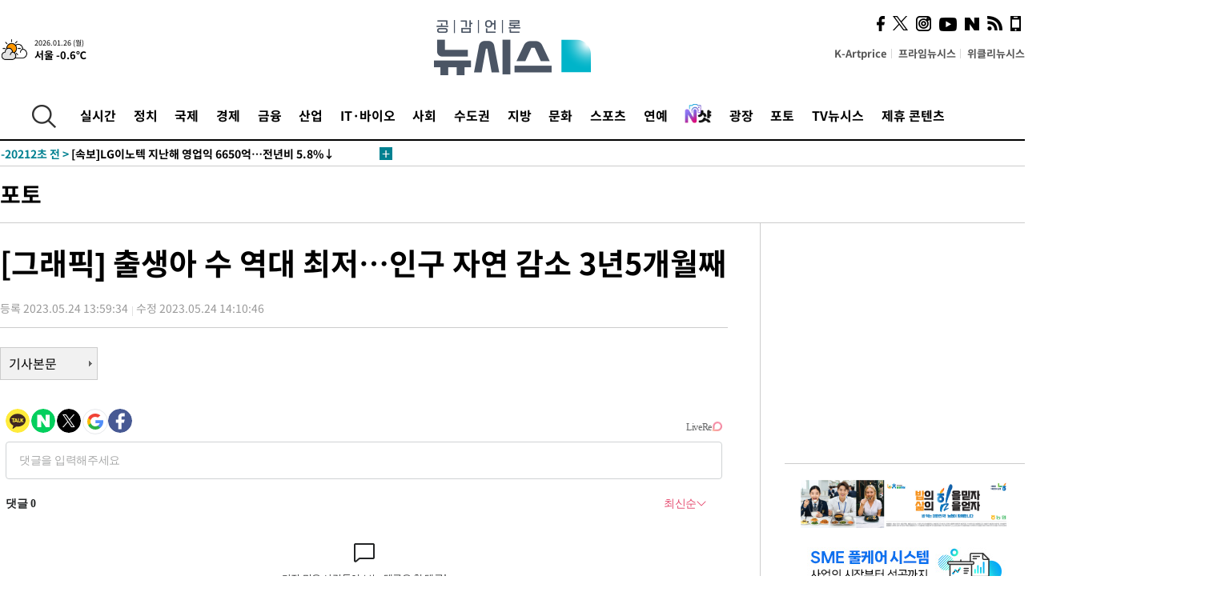

--- FILE ---
content_type: text/html; charset=UTF-8
request_url: https://www.newsis.com/view/?id=NISI20230524_0001273198&reply
body_size: 28012
content:
<!DOCTYPE html>
<html lang="ko" class="ko">
    <head itemscope>
        <title>[그래픽] 출생아 수 역대 최저…인구 자연 감소 3년5개월째 :: 공감언론 뉴시스 :: </title>
        <meta charset="utf-8">
        <meta http-equiv="X-UA-Compatible" content="IE=edge">
		<meta name="viewport"  content="width=1280">
        
        <!-- base meta tags -->
        <meta name="robots" content="all, max-image-preview:large">
        <meta name="copyright" content="NEWSIS Inc."/>
        <meta name="referrer" content="strict-origin-when-cross-origin">
		<link rel="canonical" href="https://www.newsis.com/view/NISI20230524_0001273198">
        <link rel="alternate" media="only screen and (max-width: 640px)" href="https://mobile.newsis.com/photo/NISI20230524_0001273198" />
        <link rel="amphtml" id="MetaAmp" href="https://mobile.newsis.com/view_amp.html?ar_id=NISI20230524_0001273198">
        
        <!-- OpenGraph -->
        <meta property="og:title" content="[그래픽] 출생아 수 역대 최저…인구 자연 감소 3년5개월째" />
		<meta property="og:type" content="article" /> 
		<meta property="og:url" content="https://www.newsis.com/view/NISI20230524_0001273198" />
        <meta property="og:article:author" content="뉴시스" />
		<meta property="og:image" content="https://img1.newsis.com/2023/05/24/NISI20230524_0001273198_web.jpg" /> 
        <meta property="og:image:secure_url" content="https://img1.newsis.com/2023/05/24/NISI20230524_0001273198_web.jpg"/>
        <meta property="og:image:alt" content="지난 3월 출생아 수가 2만1138명으로 같은 달 기준 역대 최소치를 기록했다. 출생아 수는 줄어드는데 사망자는 늘면서 자연증가(출생아-사망자)는 -7784명을 기록했다. (그래픽=안지혜 기자)"/>
        <meta property="og:description" content="[서울=뉴시스] 지난 3월 출생아 수가 2만1138명으로 같은 달 기준 역대 최소치를 기록했다. 출생아 수는 줄어드는데 사망자는 늘면서 자연증가(출생아-사망자)는 -7784명을 기록했다. (그래픽=안지혜 기자)hokma@newsis.com" />
        <meta property="og:locale" content="ko_KR"/>
		<meta property="og:site_name" content="뉴시스" />
        <meta property="fb:app_id" content="2594811910601233" />
        
        <!-- Article -->
		<meta property="article:section" content="그래픽뉴스" />
		<meta property="article:section2" content="그래픽" />
		<meta property="article:published_time" content="2023-05-24T14:10:46+09:00" />
        <meta property="article:author" content="뉴시스"/>
        <meta property="article:publisher" content="뉴시스"/>
        
        <!-- dable -->
        <meta property="dable:item_id" content="NISI20230524_0001273198">
        
        <!--Twitter -->
        <meta name="twitter:card" content="summary_large_image"/>
        <meta name="twitter:site" content="@newsis"/>
        <meta name="twitter:title" content="[그래픽] 출생아 수 역대 최저…인구 자연 감소 3년5개월째"/>
        <meta name="twitter:description" content="[서울=뉴시스] 지난 3월 출생아 수가 2만1138명으로 같은 달 기준 역대 최소치를 기록했다. 출생아 수는 줄어드는데 사망자는 늘면서 자연증가(출생아-사망자)는 -7784명을 기록했다. (그래픽=안지혜 기자)hokma@newsis.com"/>
        <meta name="twitter:creator" content="@newsis"/>
        <meta name="twitter:image" content="https://img1.newsis.com/2023/05/24/NISI20230524_0001273198_web.jpg"/>
        <meta name="twitter:image:alt" content="지난 3월 출생아 수가 2만1138명으로 같은 달 기준 역대 최소치를 기록했다. 출생아 수는 줄어드는데 사망자는 늘면서 자연증가(출생아-사망자)는 -7784명을 기록했다. (그래픽=안지혜 기자)"/>
        <meta name="twitter:url" content="https://www.newsis.com/view/NISI20230524_0001273198" />
        <meta name="twitter:domain" content="https://www.newsis.com"/>
        
        <!--Other (aicon, site) -->
		<meta property="aicon:item_id" content="NISI20230524_0001273198">
		<meta name="newsis_hidden1" content="1" />
		<meta name="newsis_hidden2" content="" />
		<meta name="newsis_hidden3" content="1" />
        <meta name="description" content=" 지난 3월 출생아 수가 2만1138명으로 같은 달 기준 역대 최소치를 기록했다. 출생아 수는 줄어드는데 사망자는 늘면서 자연증가(출생아-사망자)는 -7784명을 기록했다. (그래픽=안지혜 기자)hokma@newsis.com" />
		<meta name="google-site-verification" content="icDz6oxWxwp9SSur9h4ISnZKbIi12T4RkAD2UtEI_cw" />
		<meta name="naver-site-verification" content="a41d14500de6ed44d227cd993106a7e8a1f2a081"/>
        <link rel="shortcut icon" href="https://img1.newsis.com/n_www/images/ci/2024/favicon.png" />
		<link rel="stylesheet" type="text/css" href="/assets/css/jquery-ui.css" />
		<link rel="stylesheet" href="https://img1.newsis.com/n_www/css/section.css?rnd=202502191712">
        <link rel="stylesheet" href="https://img1.newsis.com/n_www/css/font_noto.css?rnd=202411291106">
		<link rel="stylesheet" type="text/css" href="/assets/css/crop.css" />
        <link rel="stylesheet" type="text/css" href="https://img1.newsis.com/m_www/css/swiper-bundle.css" />
        <script src="https://img1.newsis.com/m_www/js/swiper-bundle.min.js?rnd=202205041528"></script>
        <script src="https://img1.newsis.com/n_www/js/jquery-3.6.0.min.js"></script>
        <script src="https://img1.newsis.com/n_www/js/slick.min.js"></script>
        <script src="https://img1.newsis.com/n_www/js/pubcommon.js?pd=202404221019"></script>
		<script src="/assets/js/kakao.story.min.js"></script>
		<script src="/assets/js/kakao.min.js"></script>
		<script src="/assets/js/jquery-ui.min.js"></script>
		<script src="/assets/js/js.js?pb=202411281639"></script>
		<script src="/assets/js/crop.js?pb=202109011315"></script>
		<script async src="https://securepubads.g.doubleclick.net/tag/js/gpt.js"></script>
		<script type="text/javascript" src="https://ads.mtgroup.kr/RealMedia/ads/adstream_jx.ads/newsis_pc/news@x96"></script>
		<script src="https://static.dable.io/dist/fetchMetaData.js"></script>
	<script>(function(w,d,s,l,i){w[l]=w[l]||[];w[l].push({'gtm.start': new Date().getTime(),event:'gtm.js'});var f=d.getElementsByTagName(s)[0],j=d.createElement(s),dl=l!='dataLayer'?'&l='+l:'';j.async=true;j.src='https://www.googletagmanager.com/gtm.js?id='+i+dl;f.parentNode.insertBefore(j,f);})(window,document,'script','dataLayer','GTM-NT5ZV8RD');</script>

<script type="application/ld+json">
{
	"@context": "https://schema.org",
	"@type": "NewsArticle",
	"headline": "[그래픽] 출생아 수 역대 최저…인구 자연 감소 3년5개월째",
    "description": " 지난 3월 출생아 수가 2만1138명으로 같은 달 기준 역대 최소치를 기록했다. 출생아 수는 줄어드는데 사망자는 늘면서 자연증가(출생아-사망자)는 -7784명을 기록했다. (그래픽=안지혜 기자)hokma@newsis.com",
	"mainEntityOfPage": "https://www.newsis.com/view/NISI20230524_0001273198",
	"url": "https://www.newsis.com/view/NISI20230524_0001273198",
    "inLanguage": "kr",
	"datePublished": "2023-05-24T13:59:34+09:00",
	"dateModified": "2023-05-24T14:10:46+09:00",
	"image": [{"@context":"https://schema.org","@type":"ImageObject","position":"1", "url":"https://image.newsis.com/2023/05/24/NISI20230524_0001273198_web.jpg","width":"0","height":"0","caption":"[서울=뉴시스] 지난 3월 출생아 수가 2만1138명으로 같은 달 기준 역대 최소치를 기록했다. 출생아 수는 줄어드는데 사망자는 늘면서 자연증가(출생아-사망자)는 -7784명을 기록했다. (그래픽=안지혜 기자)hokma@newsis.com "}],
	"video": [], 
	"author": [{"@context":"https://schema.org","@type":"Person","name":"안지혜"}],
	"publisher": {
		"@context": "https://schema.org",
		"@type": "NewsMediaOrganization",
		"url": "https://www.newsis.com/",
		"name": "뉴시스",
		"alternateName":  ["NEWSIS", "Newsis News Agency"],
		"logo": {"@context": "https://schema.org","@type": "ImageObject","url": "https://img1.newsis.com/n_www/images/ci/2024/newsis_logo.jpg","width": 500,"height": 500},
		"image": {"@context": "https://schema.org","@type": "ImageObject","url": "https://img1.newsis.com/n_www/images/ci/2024/logo2024.png","width": 196,"height": 70},
		"foundingDate": "2001-09-06",
		"address": {"@type": "PostalAddress", "postalCode": "04554", "addressRegion": "서울특별시", "addressLocality": "중구", "streetAddress": "퇴계로 173"},
		"telephone": "+82-2-721-7400",
		"sameAs": [
				"https://mobile.newsis.com",
				"https://newsstand.naver.com/?pcode=003&list=ct1",
				"https://www.youtube.com/@NewsisTV",
				"https://www.facebook.com/newsis.news",
				"https://twitter.com/newsis",
				"https://tv.naver.com/newsis",
				"https://play.google.com/store/apps/details?id=kr.co.softcast.newsis.activitys&hl=ko",
				"https://apps.apple.com/kr/app/id384045534"
		]
	},
	"copyrightHolder": {
		"@id": "https://www.newsis.com/"
	},
	"sourceOrganization": {
		"identifier": "https://www.newsis.com/"
	}
}
</script>

        <script>
            var view_flag	=	'1';
            
            function ch_src(index){
                var iframes = $('iframe.lazy_iframe');
                iframes.eq(index).attr('src', iframes.eq(index).attr('data-src'));
                iframes.eq(index).removeAttr('data-src');
            }
            function all_src(){
                var iframes = $('iframe.lazy_iframe');
                iframes.attr('data-src', function(index){
                    iframes.eq(index).attr('src', iframes.eq(index).attr('data-src'));
                    iframes.eq(index).removeAttr('data-src');
                });
            }
            function lazy_exec(){
                var iframes = $('iframe.lazy_iframe');
                iframes.attr('data-src', function(index) {
                    if(index <= 2){
                        setTimeout("ch_src("+index+")", 500 + ( index * 200 ) );
                    }else{
                        setTimeout("ch_src("+index+")", 500 * index);
                    }
                });
            }

            if(view_flag == '1'){
                window.googletag = window.googletag || {cmd: []};
                googletag.cmd.push(function() {
                    googletag.defineSlot('/23600383/newsis_300250', [300, 250], 'div-gpt-ad-1588815174692-0').addService(googletag.pubads());
                    googletag.pubads().enableSingleRequest();
                    googletag.enableServices();
                });

                $(document).ready(function(){
                    (function(d,a,b,l,e,_) {
                    d[b]=d[b]||function(){(d[b].q=d[b].q||[]).push(arguments)};e=a.createElement(l);
                    e.async=1;e.charset='utf-8';e.src='//static.dable.io/dist/plugin.min.js';
                    _=a.getElementsByTagName(l)[0];_.parentNode.insertBefore(e,_);
                    })(window,document,'dable','script');
                    dable('setService', 'newsis.com');
                
                    var agent = navigator.userAgent.toLowerCase();
                    if ( (navigator.appName == 'Netscape' && agent.indexOf('trident') != -1) || (agent.indexOf("msie") != -1)) {
                        // ie일 경우
                        $(window).on("load", function(){
                            setTimeout(lazy_exec, 1000);
                        });
                    }else{
                        // ie가 아닐 경우
                        all_src();
                    }
                });
            }
            
        </script>
        <script src="https://biz.news-feed.kr/js/common/dl.js"></script>
        <style>
            ::selection {
                background: #008191;
                color: #fff;
            }
            
            ::-moz-selection {
                background: #008191;
                color: #fff;
            }
        </style>
    </head>
    <!--[if IE 8 ]> <body id="newsis" class="ie8"> <![endif]-->
    <!--[if IE 9 ]> <body id="newsis" class="ie9"> <![endif]-->
    <!--[if !IE]>-->    <body id="newsis"><!--<![endif]-->
        <div id="wrap"><!-- start tag ~ h_inc_corner_world.php -->
            <div class="skipNav">

            </div>
            <div id="header"><!-- header start tag ~ h_inc_sokbo.php --> 
                <div class="new_header_02">	<!-- header start tag ~ h_inc_sokbo.php --> 
                    <div class="inner">
                        <div class="logo">
                            <a href="/">
                                <img src="https://img1.newsis.com/n_www/images/ci/2024/logo2024.png" alt="">
                            </a>
                        </div>
                        <div class="weather">
                            <!-- 일단은 이미지를 사용 -->
		<div class="thum">
			<a href="https://www.weather.go.kr/" target="_blank"><img src="//image.newsis.com/new_www/homepage/wi_icon/dr_02_m.png" alt=""></a>
		</div>
		
		<div class="txt">
			<p class="date">2026.01.26 (월)</p>
			<a href="https://www.weather.go.kr/" target="_blank" ><p class="temp"><strong>서울 -0.6℃</strong></p></a>
		</div>
							
                        </div>
                        <div class="topMenu">
                            <ul>
                                <li><a href="https://kartprice.net/" target="_blank" class="k_price">K-Artprice</a></li>
                                <li><a href="https://prime.newsis.com/" target="_blank">프라임뉴시스</a></li>
                                <li><a href="https://weekly.newsis.com/" target="_blank">위클리뉴시스</a></li>
                            </ul>
                        </div>
                        <div class="socialArea">
                            <ul>
                                <li><a href="https://www.facebook.com/newsis.news?sk=wall" target="_blank"><img src="https://img1.newsis.com/n_www/images/ico_face.png" alt="페이스북"></a></li>
                                <li><a href="https://twitter.com/newsis" target="_blank"><img src="https://img1.newsis.com/n_www/images/ico_twi2.png" alt="트위터"></a></li>
								<li><a href="https://www.instagram.com/new_s_is/" target="_blank"><img src="https://img1.newsis.com/n_www/images/ico_ins.png" alt="인스타그램"></a></li>
                                <li><a href="https://www.youtube.com/@NewsisTV" target="_blank"><img src="https://img1.newsis.com/n_www/images/ico_utu.png" alt="유튜브"></a></li>
                                <li><a href="https://media.naver.com/press/003" target="_blank"><img src="https://img1.newsis.com/n_www/images/ico_naver.png" alt="네이버"></a></li>
                                <li><a href="/RSS/" target="_blank"><img src="https://img1.newsis.com/n_www/images/ico_wifi.png" alt="RSS"></a></li>
                                <li><a href="https://mobile.newsis.com" target="_blank"><img src="https://img1.newsis.com/n_www/images/ico_phone.png" alt="모바일앱스토어"></a></li>
                            </ul>
                        </div>
                    </div>
<script>
var number = -1; 
var timeOut; 
var callFunction = adrolling();
var callFunction2 = adrand ();
var tempar;

function adrolling() { 
	//
}

function adrand() {
    //
}

if((getParam("cid") == "10800" || getParam("cid") == "14000") && getParam("scid")){
	var wholarr = { "10801": "서울", "10818": "세종", "10811": "부산", "10810" : "대구/경북", "10802" : "인천", "10809" : "광주/전남", "10807" : "대전/충남", "10814" : "울산", "10804" : "경기동부", "10803" : "경기남부", "10817" : "경기북부", "10805" : "강원", "10806" : "충북", "10808" : "전북", "10812" : "경남", "10813" : "제주" }; 
	if(wholarr[getParam("scid")] != undefined){
		$(".logo a").after('<span>' + wholarr[getParam("scid")] + '</span>');
	}
}

if(window.location.pathname.indexOf( '/msi' ) >= 0 ){
	$('.logo a').after('<a href="/msi"><strong id="logo_title" style="cursor: pointer; font-size: 29px; letter-spacing: -2.5px;" >빅데이터 MSI</strong></a>');
}


</script>
        <div class="nav">
            <div class="inner">
                <button>
                    <img src="https://img1.newsis.com/n_www/images/ico_search.png" alt="검색하기 버튼">
                </button>
                <ul class="gnb">
                    <li id="top_realnews"><a href="/realnews">실시간</a></li>
                    <li id="top_10300"><a href="/politic/?cid=10300">정치</a></li>
                    <li id="top_10100"><a href="/world/?cid=10100">국제</a></li>
                    <li id="top_10400"><a href="/economy/?cid=10400">경제</a></li>
                    <li id="top_15000"><a href="/money/?cid=15000">금융</a></li>
                    <li id="top_13000"><a href="/business/?cid=13000">산업</a></li>
                    <li id="top_13100"><a href="/health/?cid=13100">IT·바이오</a></li>
                    <li id="top_10200"><a href="/society/?cid=10200">사회</a></li>
                    <li id="top_14000"><a href="/metro/?cid=14000">수도권</a></li>
                    <li id="top_10800"><a href="/region/?cid=10800">지방</a></li>
                    <li id="top_10700"><a href="/culture/?cid=10700">문화</a></li>
                    <li id="top_10500"><a href="/sports/?cid=10500">스포츠</a></li>
                    <li id="top_10600"><a href="/entertainment/?cid=10600">연예</a></li>
                    <li><a href="https://star.newsis.com" target="_blank"><img src="https://img1.newsis.com/n_www/images/nshot.png" alt="엔샷" style="margin-top:-5px; height:24px;"></a></li>
                    <li id="top_16000"><a href="/people/?cid=16000">광장</a></li>
                    <li id="top_photo"><a href="/photo/?cid=photo">포토</a></li>
                    <li id="top_19000"><a href="/video/?cid=19000">TV뉴시스</a></li>
                    <li id="top_alliance"><a href="/alliance">제휴 콘텐츠</a></li>
                </ul>
            </div>
        </div>
<script>
	
var getParam = function(key){
var _parammap = {};
	document.location.search.replace(/\??(?:([^=]+)=([^&]*)&?)/g, function () {
		function decode(s) {
			return decodeURIComponent(s.split("+").join(" "));
		}
		_parammap[decode(arguments[1])] = decode(arguments[2]);
	});
        return _parammap[key];
    };
var urlpath	 = $(location).attr('pathname');
var page_up_catg = getParam("cid");
var page_catg 	= getParam("scid");
if(!page_up_catg){
	page_up_catg	=	(window.location.pathname).replace(/\//g,"");
}
if(getParam("cid") != ''){
	$("#top_" + page_up_catg).addClass("on");
}

</script>
		
		
		<div class="quickArea">
			<div class="inner">
				<!-- 속보 뉴스의 갯수는 임의로 보여주기식의 5개 적용.  -->
				<div class="quickNews">
					<ul class="newsList">
						<li id="pushdate_id_0" pushdate = "20260126174612"><a href="/view/NISX20260126_0003490777"><span id="sokbo_span_0"></span> [속보]국민연금, 국내주식 목표비중 넘겨도 리밸런싱 유예</a></li>
						<li id="pushdate_id_1" pushdate = "20260126173651"><a href="/view/NISX20260126_0003490749"><span id="sokbo_span_1"></span>  "화요일 출근길도 추워요"…강한 바람에 체감온도 '뚝'[내일날씨]</a></li>
						<li id="pushdate_id_2" pushdate = "20260126173443"><a href="/view/NISX20260126_0003490748"><span id="sokbo_span_2"></span> [속보]기금위, 올해 국내주식 비중 14.4%→14.9% 조정</a></li>
						<li id="pushdate_id_3" pushdate = "20260126164952"><a href="/view/NISX20260126_0003490656"><span id="sokbo_span_3"></span> [속보]LG이노텍 지난해 영업익 6650억…전년비 5.8%↓</a></li>
						<li id="pushdate_id_4" pushdate = "20260126162159"><a href="/view/NISX20260126_0003490587"><span id="sokbo_span_4"></span> [속보] 한덕수, '내란 중요임무 종사' 혐의 1심 징역 23년에 항소</a></li>
						<li id="pushdate_id_5" pushdate = "20260126153431"><a href="/view/NISX20260126_0003490467"><span id="sokbo_span_5"></span> [속보]환율, 전일대비 25.2원 급락해 1440.6원 마감</a></li>
						<li id="pushdate_id_6" pushdate = "20260126153424"><a href="/view/NISX20260126_0003490471"><span id="sokbo_span_6"></span> [속보]코스피, 하락 전환…0.81% 내린 4949.59 마감</a></li>
						<li id="pushdate_id_7" pushdate = "20260126153420"><a href="/view/NISX20260126_0003490477"><span id="sokbo_span_7"></span> [속보]코스닥, 7% 급등한 1064.41 마감 </a></li>
						<li id="pushdate_id_8" pushdate = "20260126153321"><a href="/view/NISX20260126_0003490472"><span id="sokbo_span_8"></span> [속보]'김병기 공천헌금 의혹' 전 동작구 의원 피의자 신분 경찰 출석</a></li>
						<li id="pushdate_id_9" pushdate = "20260126145624"><a href="/view/NISX20260126_0003490370"><span id="sokbo_span_9"></span> [속보]김경 시의원 사퇴…"잘못 상응하는 법적 처벌 받겠다"</a></li>
						<li id="pushdate_id_10" pushdate = "20260126135901"><a href="/view/NISX20260126_0003490223"><span id="sokbo_span_10"></span> '지명철회' 이혜훈, 장남 연세대 입시 의혹으로 피고발</a></li>
						<li id="pushdate_id_11" pushdate = "20260126135215"><a href="/view/NISX20260126_0003490203"><span id="sokbo_span_11"></span> [속보]조국혁신당 "당원 총의 따라 합당 판단…협상 전권 조국에" </a></li>
						<li id="pushdate_id_12" pushdate = "20260126135114"><a href="/view/NISX20260126_0003490206"><span id="sokbo_span_12"></span> [속보]이해찬 전 총리 장례, 26~31일 기관사회장 엄수 </a></li>
						<li id="pushdate_id_13" pushdate = "20260126103234"><a href="/view/NISX20260126_0003489757"><span id="sokbo_span_13"></span> 김성환 "신규 원전 건설 계획대로"…'재생E+원전' 중심 전력개편</a></li>
						<li id="pushdate_id_14" pushdate = "20260126101331"><a href="/view/NISX20260126_0003489775"><span id="sokbo_span_14"></span> [속보]상설특검, 엄성환 전 쿠팡CFS 대표이사 피의자 소환</a></li>
						<li id="pushdate_id_15" pushdate = "20260126101153"><a href="/view/NISX20260126_0003489768"><span id="sokbo_span_15"></span> [속보]코스닥, 4% 급등에 매수 사이드카 발동 </a></li>
						<li id="pushdate_id_16" pushdate = "20260126094311"><a href="/view/NISX20260126_0003489666"><span id="sokbo_span_16"></span> [속보]캄보디아 송환자 73명 중 55명 구속영장 발부</a></li>
						<li id="pushdate_id_17" pushdate = "20260126090301"><a href="/view/NISX20260126_0003489561"><span id="sokbo_span_17"></span> [속보]환율, 전일대비 19.7원 내린 1446.1원 출발</a></li>
						<li id="pushdate_id_18" pushdate = "20260126090259"><a href="/view/NISX20260126_0003489562"><span id="sokbo_span_18"></span> [속보]코스닥, 1.00% 오른 1003.90 출발</a></li>
						<li id="pushdate_id_19" pushdate = "20260126090155"><a href="/view/NISX20260126_0003489558"><span id="sokbo_span_19"></span> [속보]코스피, 0.15% 오른 4997.54 출발</a></li>
					</ul>
					<a href="/people/sokbo/?cid=16000" class="btnMore"><img src="https://img1.newsis.com/n_www/images/ci/2024/btn_more01.png" alt="속보뉴스 더보기"></a>
				</div>
				<a href="/journalism" class="btnChannel" style="display:none;">
					<img src="https://img1.newsis.com/n_www/images/btn_channel.png" alt="기자채널 바로가기">
				</a>
			</div>
		</div>
	</div><!-- h_inc_header_ad.php .w_header_02 end tag--> 
</div><!-- h_inc_header_ad.php #header end tag--> 



<script>
var timeCheck;
sokobo_list();
function sokobo_list(){
	var sokbolist_cnt = '20';
	var time_flag, time_split;
	
	var time_red_flag 	=	0; 
	var time			=	$('.newsList li').eq(0).attr('pushdate');
	
		
		for(var so_i = 0; so_i < sokbolist_cnt; so_i ++){
			var time_red_flag =	0;
			var time = $("#pushdate_id_"+so_i).attr('pushdate');
			
				$("#sokbo_span_"+so_i).html(transferTime(time) + " &gt;");
				
				time_flag = transferTime(time);
				time_split = time_flag.split("분");  
					
				if (transferTime(time).indexOf('분 전') != -1) {
					if(time_split[0] <= 5){		//10수정
						time_red_flag	=	1;
					}
				}else if (transferTime(time).indexOf('초 전') != -1) {
					time_red_flag	=1;
				}
				if(time_red_flag == 1){
					$("#sokbo_span_"+so_i).html('<strong>' + transferTime(time) + " &gt;" + '</strong>');
				
				}else{
					$("#sokbo_span_"+so_i).html(transferTime(time) + " &gt;");
				}
		}
	timeCheck = setTimeout ( sokobo_list , 20000 );
}
</script>	<!-- 돋보기 - 검색 영역 -->
	<div class="gnbSearch">
		<div class="inner">
			<div class="searchBox_w">
				<form name="search_form_main" id="search_form_main" method="post">
					<input type="text" placeholder="검색어를 입력하세요." id="search_inputbox" name="search_val" onkeypress="enterkey('main')">
					<!-- <button type="button" class="btn"><img src="//image.newsis.com/n_www/images/arrow_down.png" alt="검색리스트 보기"></button> -->
					<button type="button" class="btnSearch" onclick="search(event, 'main');"><img src="https://img1.newsis.com/n_www/images/btn_search.png" alt="검색하기"></button>
				</form>
			</div>
		</div>
	</div>
	<!-- 돋보기 - 검색 영역 -->
	
	<div class="fixHeader">
		<div class="inner">
			<div class="fixLogo"><!--/n_www/images/logo2.png-->
				<a href="/"><img src="https://img1.newsis.com/n_www/images/ci/2024/logo2024_2.png" alt="newsis"></a>
			</div>
			<ul class="socialArea2">
				<li><a href="https://www.facebook.com/newsis.news?sk=wall" target="_blank"><img src="https://img1.newsis.com/n_www/images/ico_face.png" alt="페이스북"></a></li>
				<li><a href="https://twitter.com/newsis" target="_blank"><img src="https://img1.newsis.com/n_www/images/ico_twi2.png" alt="트위터"></a></li>
				<li><a href="https://www.youtube.com/@NewsisTV" target="_blank"><img src="https://img1.newsis.com/n_www/images/ico_utu.png" alt="유튜브"></a></li>
			</ul>
			<form name="search_form" id="search_form" method="post">
				<div class="searchBox_s">
					<input type="text" placeholder="뉴스검색" name="search_val" onkeypress="enterkey()">
					<button type="button" class="btn"><img src="https://img1.newsis.com/n_www/images/arrow_down.png" alt="검색리스트 보기"  style="display:none;"></button>
					<button type="button" class="btnSearch" onclick="search(event);"><img src="https://img1.newsis.com/n_www/images/ico_search2.png" alt="검색하기"></button>
				</div>
			</form>
		</div>
	</div>
<script>
function enterkey(args){ 
	if (window.event.keyCode == 13) {
		if(args){
			search(event,args);
		}else{
			search(event);
		}
	}
}
</script>
<div id="container" class="subView">
	
	<div class="subMenu pho">
		<div class="inner">
		
			<p class="tit"><a href="/pho/?cid=pho">포토</a></p>
			<ul>
			</ul>
		</div>
	</div>
<!-- 광고 배너 - 좌측 20220923 -->
<div style="position:absolute; top: 584px; left:48%; margin-left:-792px; width:120px; height:600px;">
	<script src='https://assets.cueknow.co.kr/script/phantomad.min.js#0HWQ' defer></script>
    <script>new HawkSave({scriptCode:"943631"});</script>
</div>
<!-- 광고 배너 - 우측 -->
<div style="position:absolute; top:584px; left:49%; margin-left:723px; width:120px; height:600px;">
	<!--<iframe class="lazy_iframe" src="" data-src="/view/ad/proc_iframe_wing_r.html?pub_dt=202502211001" scrolling="no" frameborder="0" marginheight="0" marginwidth="0"  width="160" height="600"></iframe>-->
    <iframe class="lazy_iframe" width=160 height=600 noresize scrolling=no frameborder=0 marginheight=0 marginwidth=0 src="https://ads.mtgroup.kr/RealMedia/ads/adstream_sx.ads/newsis_pc/news@x02"></iframe>
    <script>new HawkSave({scriptCode:"943632"});</script>
</div>
<div style="position:absolute; top:1190px; left:49%; margin-left:723px; width:120px; height:600px;">
	<iframe class="lazy_iframe" src="" data-src="/view/ad/proc_iframe_wing_r2.html" scrolling="no" frameborder="0" marginheight="0" marginwidth="0"  width="160" height="600"></iframe>
</div>				
                <div id="content">

                    <div class="articleView">
						<div class="view" itemprop="articleBody">
							<div class="top">
								<h1 class="tit title_area">[그래픽] 출생아 수 역대 최저…인구 자연 감소 3년5개월째</h1>
							</div>
							<div class="infoLine">
								<div class="left">
									<p class="txt"><span>등록 2023.05.24 13:59:34</span><span>수정 2023.05.24 14:10:46</span></p>
								</div>
								
							</div>
		<a href="/view/NISI20230524_0001273198"><button type="button" class="btnBody">기사본문</button></a>
                                
						
					</div>
	
<!-- 엥커 -->
<script>
var page_up_catg 	= 	'';
var page_catg		=	'';
var page_bugo		=	'0';
</script>
<!-- <script> (function(){adtive_targetpush_ad.start('0V444448','OPLLLLLF')}(document)) </script> -->

<script>
    var gisa_id         =   'NISI20230524_0001273198';
    
    function fn_url_make(){
        let s_url       =   '';
        s_url           =   window.location.protocol + '//' + window.location.host + '/view/' + gisa_id + '?kakao_from=mainnews';
        
        fn_url_copy(s_url);
    }
    
    function fnsize2(str){
            var strLen = str.length;
            var cnt = 0;
            var oneChar = "";
           
            for(var ii=0;ii<strLen;ii++){
                   oneChar = str.charAt(ii);
                   if(escape(oneChar).length > 4) {
                           cnt += 2;
                   } else {
                           cnt++;
                   }
            }
            return cnt;
    };
    function ad_body_setting(){
        let dan_pos     =   [2, 3, 4];
        let less_char   =   50;
        let less_pos    =   0;
        let less_str    =   '';
        let ads_str     =   [
'<br><iframe class="lazy_iframe" src="/view/ad/proc_view_body1.html" scrolling="no" frameborder="0" marginheight="0" marginwidth="0" width="730" height="278"></iframe><br>','<br><iframe class="other_iframe" src="/view/ad/proc_view_body2.html" scrolling="no" frameborder="0" marginheight="0" marginwidth="0" width="730" height="250" loading="lazy"></iframe><br>','<br><iframe class="other_iframe" src="/view/ad/proc_view_body3.html" scrolling="no" frameborder="0" marginheight="0" marginwidth="0" width="730" height="250" loading="lazy"></iframe><br>'        ];
        let ads_set     =   [];
        let s_j_cnt     =   0;
        let split_str   =   '<br>\n<br>\n';
        let f_str       =   '<br>\n';
        var replace_div =   /<div[^>]*>(.*?)<\/div>|<\/div>/gis;

        
        let s_obj       =   $('div.viewer > article');
        let s_length    =   $('div.viewer > article').length;
        
        for(var i = 0 ; i < s_length ; i++){
            let s_html          =   s_obj.eq(i).html().replace(replace_div, '').trim();
            let s_br            =   s_html.split(split_str);
            
            let f_pos           =   0;
            if(s_html.substr(0, split_str.length) == split_str){
                f_pos               =   2;
            }else{
                if(s_html.substr(0, f_str.length) == f_str){
                    f_pos           =   1;
                }
            }
            let m_index         =   -1;
            let m_str           =   '';
            let dd_pos          =   dan_pos[s_j_cnt];
            while ( ads_set.length < ads_str.length ) {
                if( s_j_cnt == less_pos && less_str.length == 0 ) {
                    if(f_pos > 1){
                        less_str        =   s_br[1];
                    }else{
                        less_str        =   s_br[0];
                    }
                    less_str        =   less_str.replace(/ /g, '');
                    less_str        =   less_str.replace(f_str, '');
                    if(fnsize2(less_str) < (less_char * 2) && dd_pos == 1){
                        dd_pos++;
                    }
                }
                m_index             =   f_pos + (dd_pos * 2) - 1;
                let ss_obj          =   s_obj.eq(i).children('br').eq(m_index);
                if( ss_obj != undefined ){
                    if( ss_obj.length > 0){
                        ads_set.push(ss_obj);
                        s_j_cnt     =   s_j_cnt + 1;
                        dd_pos      +=  dan_pos[s_j_cnt];
                        //console.log('set : ' + s_j_cnt.toString() + ',' + m_index.toString() );
                    }else{
                        break;
                    }
                }else{
                    break;
                }
            }
        }
        
        if( ads_set.length > 0){
            for(let j = 0 ; j < ads_set.length ; j++){
                m_str           =   ads_str[j];
                ads_set[j].after(m_str);
            }
        }else{
            if(s_obj.children('br').length > 1){
                s_obj.children('br').eq(1).after(ads_str[0]);
            }else{
                if(gisa_id.substr(0, 4) == 'NISI'){ 
                    s_obj.append('<br>'+ads_str[0]);
                }
            }
        }
    }
    document.addEventListener("DOMContentLoaded", function(){
        ad_body_setting();
    });
    
</script>
<script type="text/javascript" src="https://ads.mtgroup.kr/RealMedia/ads/adstream_jx.ads/newsis_pc/news@Position3"></script>


	
	
	<script src="https://101.livere.co.kr/B/passport/livere8_passport.js"></script>
	<!--$라이브리 프리미엄 설치코드-->
	<div id="lv-container" data-id="newsis" data-uid="Mzk3LzEwNDM2LzQ0MA==">
		<script type="text/javascript">
		window.livereOptions ={
		refer: 'newsis.com/view/?id=NISI20230524_0001273198',
		site: 'https://www.newsis.com/view/?id=NISI20230524_0001273198'
		};

		(function(d,s) {
		var j, e=d.getElementsByTagName(s)[0];

		if (typeof LivereTower === 'function') {return;}
		j=d.createElement(s);
		j.src='https://cdn-city.livere.com/js/embed.dist.js'; j.async=true;
		e.parentNode.insertBefore(j,e);
		})(document,'script');
		</script>
		<noscript>라이브리 댓글 작성을 위해 JavaScript를 활성화해주세요</noscript>
	</div>
<div class="viewBottom">
	<div style="margin-bottom: 15px;">
		<a href="https://kartprice.net" target="_blank">
			<img src="https://img1.newsis.com/h_www/common/20210818_view_banner_kartprice.jpg" alt="">
		</a>
	</div>
    
	<div style="margin-bottom: 15px;">
		<a href="https://v.daum.net/channel/21/home" target="_blank">
			<img src="https://img1.newsis.com/n_www/images/ci/2024/kakao_banner_view_909px.jpg" style="border:0;" alt="다음 구독베너">
		</a>
		<div class="cboth"></div>
	</div>
	
	<div style="margin-bottom: 15px;">
		<a href="https://media.naver.com/channel/promotion.nhn?oid=003" target="_blank">
			<img src="https://img1.newsis.com/h_www/common/20210818_view_banner_naver.jpg" style="border:0;" alt="네이버 구독베너">
		</a>
		<div class="cboth"></div>
	</div>	<div class="botBox1">
		<!-- Begin Dable 바이라인_그리드 / For inquiries, visit http://dable.io -->
		<div id="dablewidget_x7yzrGl6" data-widget_id="x7yzrGl6">
		<script>
		(function(d,a,b,l,e,_) {
		if(d[b]&&d[b].q)return;d[b]=function(){(d[b].q=d[b].q||[]).push(arguments)};e=a.createElement(l);
		e.async=1;e.charset='utf-8';e.src='//static.dable.io/dist/plugin.min.js';
		_=a.getElementsByTagName(l)[0];_.parentNode.insertBefore(e,_);
		})(window,document,'dable','script');
		dable('setService', 'newsis.com');
		dable('sendLogOnce');
		dable('renderWidget', 'dablewidget_x7yzrGl6');
		</script>
		</div>
		<!-- End 바이라인_그리드 / For inquiries, visit http://dable.io -->
	</div>
    <iframe class="lazy_iframe" src="" data-src="/view/ad/proc_iframe_info.html" scrolling="no" frameborder="0" marginheight="0" marginwidth="0"  width="909"  height="246"></iframe>
<div class="botBox1">	
	<iframe class="lazy_iframe" src="" data-src="/view/ad/proc_iframe_money.html" scrolling="no" frameborder="0" marginheight="0" marginwidth="0"  width="909" height="212"></iframe>			
</div><div class="botBox1 twinBox">
	<div class="box909 flex">
<div class="box1">
	<p class="tit">많이 본 사진</p>
	<div class="viewPhoto-for">
		<div>
			<a href="/view/NISI20260126_0021139109">
				<img src="https://img1.newsis.com/2026/01/26/NISI20260126_0021139109_web.jpg?rnd=20260126082959" alt="" loading="lazy">
			</a>
		</div>
		<div>
			<a href="/view/NISI20260126_0021139123">
				<img src="https://img1.newsis.com/2026/01/26/NISI20260126_0021139123_web.jpg?rnd=20260126085159" alt="" loading="lazy">
			</a>
		</div>
		<div>
			<a href="/view/NISI20260126_0002048131">
				<img src="https://img1.newsis.com/2026/01/25/NISI20260125_0000951764_web.jpg?rnd=20260126074825" alt="" loading="lazy">
			</a>
		</div>
		<div>
			<a href="/view/NISI20260126_0002048282">
				<img src="https://img1.newsis.com/2026/01/26/NISI20260126_0000952882_web.jpg?rnd=20260126091731" alt="" loading="lazy">
			</a>
		</div>
		<div>
			<a href="/view/NISI20260126_0021139102">
				<img src="https://img1.newsis.com/2026/01/26/NISI20260126_0021139102_web.jpg?rnd=20260126082316" alt="" loading="lazy">
			</a>
		</div>
	</div>
	<div class="viewPhoto-nav">
		<div><a href="/view/NISI20260126_0021139109">삼성전자, 갤럭시 북6 울트라·프로 국내 출시</a></div>
		<div><a href="/view/NISI20260126_0021139123">오늘부터 대한항공 등 기내 보조배터리 사용 전면 금지</a></div>
		<div><a href="/view/NISI20260126_0002048131">태극기 두르고 세리머니하는 차준환</a></div>
		<div><a href="/view/NISI20260126_0002048282">하얀 세상으로 변한 뉴욕 타임스퀘어</a></div>
		<div><a href="/view/NISI20260126_0021139102">한국 방문한 콜비 美 국방부 정책담당 차관</a></div>
	</div>
</div>
        <div class="box2">
                            <!-- 포토연예 -->
                            <div class="entBox mb20">
                                <p class="tit"><a href="https://star.newsis.com" target="_blank"><img src="//img1.newsis.com/n_www/images/nshot.png" alt="N샷"></a></p>
                                <div class="entBig-for">

                                    <div>
                                        <a href="https://star.newsis.com/pic/N20260126_0000001013" target="_blank">
                                            <img src="https://img1.newsis.com/2026/01/26/NISI20260126_0021139677_web.jpg?rnd=20260126144449" alt="" loading="lazy">
                                            <p class="tit">젠지의 아이콘 키키</p>
                                        </a>
                                    </div>
                                    <div>
                                        <a href="https://star.newsis.com/pic/N20260109_0000001008" target="_blank">
                                            <img src="https://img1.newsis.com/2026/01/09/NISI20260109_0021120666_web.jpg?rnd=20260109145354" alt="" loading="lazy">
                                            <p class="tit">고 안성기 영정과 훈장 든 정우성-이정재</p>
                                        </a>
                                    </div>
                                    <div>
                                        <a href="https://star.newsis.com/pic/N20260109_0000001010" target="_blank">
                                            <img src="https://img1.newsis.com/2026/01/09/NISI20260109_0021121105_web.jpg?rnd=20260109145508" alt="" loading="lazy">
                                            <p class="tit">'변요한♥' 티파니</p>
                                        </a>
                                    </div>
                                    <div>
                                        <a href="https://star.newsis.com/pic/N20260109_0000001009" target="_blank">
                                            <img src="https://img1.newsis.com/2026/01/09/NISI20260109_0021121097_web.jpg?rnd=20260109145433" alt="" loading="lazy">
                                            <p class="tit">러블리한 미연</p>
                                        </a>
                                    </div>
                                    <div>
                                        <a href="https://star.newsis.com/pic/N20260108_0000001007" target="_blank">
                                            <img src="https://img1.newsis.com/2026/01/08/NISI20260108_0021119912_web.jpg?rnd=20260108171146" alt="" loading="lazy">
                                            <p class="tit">한소희-전종서 '절친케미'</p>
                                        </a>
                                    </div>
                                    <div>
                                        <a href="https://star.newsis.com/pic/N20260109_0000001011" target="_blank">
                                            <img src="https://img1.newsis.com/2026/01/08/NISI20260108_0021120065_web.jpg?rnd=20260109145602" alt="" loading="lazy">
                                            <p class="tit">'한소희의 미모'</p>
                                        </a>
                                    </div>
                                </div>
                                <div class="entSmall-nav">
<div><a href="https://star.newsis.com/pic/N20260126_0000001013" target='_blank'><img src="https://img1.newsis.com/2026/01/26/NISI20260126_0021139677_web.jpg?rnd=20260126144449" alt=""></a></div>
<div><a href="https://star.newsis.com/pic/N20260109_0000001008" target='_blank'><img src="https://img1.newsis.com/2026/01/09/NISI20260109_0021120666_web.jpg?rnd=20260109145354" alt=""></a></div>
<div><a href="https://star.newsis.com/pic/N20260109_0000001010" target='_blank'><img src="https://img1.newsis.com/2026/01/09/NISI20260109_0021121105_web.jpg?rnd=20260109145508" alt=""></a></div>
<div><a href="https://star.newsis.com/pic/N20260109_0000001009" target='_blank'><img src="https://img1.newsis.com/2026/01/09/NISI20260109_0021121097_web.jpg?rnd=20260109145433" alt=""></a></div>
<div><a href="https://star.newsis.com/pic/N20260108_0000001007" target='_blank'><img src="https://img1.newsis.com/2026/01/08/NISI20260108_0021119912_web.jpg?rnd=20260108171146" alt=""></a></div>
<div><a href="https://star.newsis.com/pic/N20260109_0000001011" target='_blank'><img src="https://img1.newsis.com/2026/01/08/NISI20260108_0021120065_web.jpg?rnd=20260109145602" alt=""></a></div>                                </div>
                            </div>
        </div>
        <script>
            $('div.box2 p.tit').css('margin-bottom', '5px');
            $('div.box2 p.tit img').css('height', '24px');
        </script>
<div class="box3">
	<p class="tit">뉴시스Pic</p>
	<div class="popularG pic">
		<div>
			<div class="thumCont">
				<a href="/view/NISX20260126_0003490594">
					<img src="https://img1.newsis.com/2026/01/26/NISI20260126_0021139906_web.jpg?rnd=20260126161739" alt="" loading="lazy">
				</a>
			</div>
			<div class="txtCont">
				<p class="txt">
					<a href="/view/NISX20260126_0003490594">'천스닥' 4년 만에 1000선 넘긴 코스닥 1064.41로 마감 </a>
				</p>
			</div>
		</div>
		<div>
			<div class="thumCont">
				<a href="/view/NISX20260126_0003490492">
					<img src="https://img1.newsis.com/2026/01/26/NISI20260126_0021139776_web.jpg?rnd=20260126151223" alt="" loading="lazy">
				</a>
			</div>
			<div class="txtCont">
				<p class="txt">
					<a href="/view/NISX20260126_0003490492">조국 &quot;당·정·청 조율에 더 많이 신경 써야&quot; 홍익표 &quot;혁신당 역할 커&quot; </a>
				</p>
			</div>
		</div>
		<div>
			<div class="thumCont">
				<a href="/view/NISX20260126_0003490459">
					<img src="https://img1.newsis.com/2026/01/25/NISI20260125_0000951249_web.jpg?rnd=20260126151413" alt="" loading="lazy">
				</a>
			</div>
			<div class="txtCont">
				<p class="txt">
					<a href="/view/NISX20260126_0003490459">美 암벽 등반가 알렉스 호놀드, 맨몸으로 높이 508m '타이베이 101' 등반 </a>
				</p>
			</div>
		</div>
		<div>
			<div class="thumCont">
				<a href="/view/NISX20260126_0003490387">
					<img src="https://img1.newsis.com/2026/01/26/NISI20260126_0021139520_web.jpg?rnd=20260126131150" alt="" loading="lazy">
				</a>
			</div>
			<div class="txtCont">
				<p class="txt">
					<a href="/view/NISX20260126_0003490387">대한항공·아시아나 등 5개 항공사 오늘부터 기내 보조배터리 사용 금지 </a>
				</p>
			</div>
		</div>
	</div>
	<div class="graphTop">
		<div class="txtCont">
			<p class="tit">그래픽뉴스</p>
			<p class="txt"><a href="/photo/graview/?id=NISI20260126_0002048191&cid=photo"> 한국 환율 변동성 9.3%…주요국 3위</a></p>  
		</div>
		<div class="thumCont">
			<a href="/photo/graview/?id=NISI20260126_0002048191&cid=photo">
				<img src="https://img1.newsis.com/2026/01/26/NISI20260126_0002048191_web.jpg?rnd=20260126091525" alt="그래픽뉴스">
			</a>
		</div>
	</div>
</div>

<script>
	$(window).on( "load", function() {
		Master.imgCropEvt('.popularG','img.cropcls12','300','196');
	});
</script>	</div>
</div>
<div class="botBox1">
    <iframe class="lazy_iframe" src="" data-src="https://ads.mtgroup.kr/RealMedia/ads/adstream_sx.ads/newsis_pc/news@x23" width="909" height="250" noresize scrolling="no" frameborder="0" marginheight="0" marginwidth="0"></iframe>
</div><div class="botBox2 twinBox">
	<div class="box640">
		<p class="tit">이시간 <span>핫뉴스</span></p>
		<div class="hotNews">
			<div class="viewHot-for">
				<div>
					<a href="/view/NISX20260126_0003489417"><img src="https://img1.newsis.com/2026/01/26/NISI20260126_0002048157_web.jpg" alt="" loading="lazy"></a>
				</div>
				<div>
					<a href="/view/NISX20260126_0003490503"><img src="https://img1.newsis.com/2025/12/08/NISI20251208_0021088689_web.jpg" alt="" loading="lazy"></a>
				</div>
				<div>
					<a href="/view/NISX20260125_0003489039"><img src="https://img1.newsis.com/2026/01/25/NISI20260125_0002047966_web.jpg" alt="" loading="lazy"></a>
				</div>
				<div>
					<a href="/view/NISX20260126_0003490854"><img src="https://img1.newsis.com/2026/01/26/NISI20260126_0002049114_web.jpg" alt="" loading="lazy"></a>
				</div>
				<div>
					<a href="/view/NISX20260126_0003489588"><img src="https://img1.newsis.com/2026/01/26/NISI20260126_0002048161_web.jpg" alt="" loading="lazy"></a>
				</div>
			</div>
			<div class="viewHot-nav">
				<div><a href="/view/NISX20260126_0003489417">'19세 연하' 류시원 아내, 결혼 6년만에 큰 결심</a></div>
				<div><a href="/view/NISX20260126_0003490503">'신세계 장녀' 애니 &quot;美 대학 이메일 유출&quot;</a></div>
				<div><a href="/view/NISX20260125_0003489039">꽈추형 홍성우 &quot;박나래, 의사라고 주사이모 소개&quot;</a></div>
				<div><a href="/view/NISX20260126_0003490854">김수용, 급성 심근경색 후 달라진 안색…&quot;눈 밑 하얘져&quot;</a></div>
				<div><a href="/view/NISX20260126_0003489588">국세청 전 조사관 &quot;차은우 200억 추징, 韓 역사적 수준&quot;</a></div>			</div>
		</div>
	</div>
	<div class="box250">
		<iframe class="lazy_iframe" src="" data-src="/view/ad/proc_iframe_hotnews.html" scrolling="no" frameborder="0" marginheight="0" marginwidth="0" width="250" height="250"></iframe>
	</div>
</div>
<div class="botBox1">
    <iframe class="lazy_iframe" src="" data-src="https://ads.mtgroup.kr/RealMedia/ads/adstream_sx.ads/newsis_pc/news@x24" width="909" height="250" noresize scrolling="no" frameborder="0" marginheight="0" marginwidth="0"></iframe>
</div>    <div class="botBox3 twinBox">
	<div class="box640">
		<div class="todayhead">
			<div class="boxStyle13">
				<div class="thumCont">
					<a href="/view/NISX20260126_0003490799"><img src="https://img1.newsis.com/h_www/searea/2026/01/26/NISX20260126_0003490799_20260126_180649_45561.jpg" alt="" loading="lazy"></a>
				</div>
				<div class="txtCont">
					<p class="tit"><span>오늘의 헤드라인</span></p>
					<p class="subTit"><a href="/view/NISX20260126_0003490799">"국민연금, 국내주식 비중 상향 <br>비중 초과해도 강제매도 유예</a></p>
					<p class='txt'><a href="/view/NISX20260126_0003490799">국민연금 기금운용위원회가 올해 국내주식 비중을 당초 계획보다 0.5%p 늘리고, 해외주식 비중은 1.7%p 줄인다. 또 국내주식 비중이 전략적 자산배분(SAA) 허용범위를 벗어나더라도 기계적매도(강제매도)를 유예기로 했다. 

보건복지부는 26일 정은경 장관 주재로 올해 첫 기금운용위원회를 개최, 이 같은 내용의 '국민연금기금 포트폴리오 개선방안'을 심</a></p>
				</div> 
			</div>
			<div class="headSlide">
				<ul>
				
					<li>
						<div class="boxStyle13">
							<div class="thumCont">
								<a href="/view/NISX20260126_0003490850"><img src="https://img1.newsis.com/h_www/politics/2026/01/26/NISX20260126_0003490850_20260126_192219_66776.jpg" alt="" loading="lazy"></a>
							</div>
							<div class="txtCont">
								<p class="category">정치</p>
								<p class="tit"><a href="/view/NISX20260126_0003490850">민주, 이해찬 추모 속 '합당론' 불씨 여전</a></p>
							</div>
						</div>
					</li>
				
					<li>
						<div class="boxStyle13">
							<div class="thumCont">
								<a href="/view/NISX20260126_0003490418"><img src="https://img1.newsis.com/h_www/international/2026/01/26/NISX20260126_0003490418_20260126_170121_52417.jpg" alt="" loading="lazy"></a>
							</div>
							<div class="txtCont">
								<p class="category">국제</p>
								<p class="tit"><a href="/view/NISX20260126_0003490418">美 눈폭풍에 최소 11명 사망…26일까지 폭설</a></p>
							</div>
						</div>
					</li>
				
					<li>
						<div class="boxStyle13">
							<div class="thumCont">
								<a href="/view/NISX20260126_0003490199"><img src="https://img1.newsis.com/h_www/economy/2026/01/26/NISX20260126_0003490199_20260126_174135_31713.jpg" alt="" loading="lazy"></a>
							</div>
							<div class="txtCont">
								<p class="category">경제</p>
								<p class="tit"><a href="/view/NISX20260126_0003490199">신규원전 2기 계획대로 건설…탈원전 유턴</a></p>
							</div>
						</div>
					</li>
				
					<li>
						<div class="boxStyle13">
							<div class="thumCont">
								<a href="/view/NISX20260126_0003490576"><img src="https://img1.newsis.com/h_www/banking/2026/01/26/NISX20260126_0003490576_20260126_162223_98407.jpg" alt="" loading="lazy"></a>
							</div>
							<div class="txtCont">
								<p class="category">금융</p>
								<p class="tit"><a href="/view/NISX20260126_0003490576">환율 20원 급락…엔화 초강세에 1440원대</a></p>
							</div>
						</div>
					</li>
				
					<li>
						<div class="boxStyle13">
							<div class="thumCont">
								<a href="/view/NISX20260126_0003490708"><img src="https://img1.newsis.com/h_www/industry/2026/01/26/NISX20260126_0003490708_20260126_172325_45492.jpg" alt="" loading="lazy"></a>
							</div>
							<div class="txtCont">
								<p class="category">산업</p>
								<p class="tit"><a href="/view/NISX20260126_0003490708">3천 vs 3천만…쿠팡 유출 규모 공방 지속</a></p>
							</div>
						</div>
					</li>
				
					<li>
						<div class="boxStyle13">
							<div class="thumCont">
								<a href="/view/NISX20260126_0003490050"><img src="https://img1.newsis.com/h_www/health/2026/01/26/NISX20260126_0003490050_20260126_145621_28775.jpg" alt="" loading="lazy"></a>
							</div>
							<div class="txtCont">
								<p class="category">IT·바이오</p>
								<p class="tit"><a href="/view/NISX20260126_0003490050">'멸공' 강조한 국대떡볶이, 중국산 원재료 포함 논란</a></p>
							</div>
						</div>
					</li>
				
					<li>
						<div class="boxStyle13">
							<div class="thumCont">
								<a href="/view/NISX20260126_0003490647"><img src="https://img1.newsis.com/2026/01/21/NISI20260121_0021134261_thm.jpg" alt="" loading="lazy"></a>
							</div>
							<div class="txtCont">
								<p class="category">사회</p>
								<p class="tit"><a href="/view/NISX20260126_0003490647">'1심 징역 23년' 한덕수·특검 모두 항소</a></p>
							</div>
						</div>
					</li>
				
					<li>
						<div class="boxStyle13">
							<div class="thumCont">
								<a href="/view/NISX20260126_0003490031"><img src="https://img1.newsis.com/h_www/culture/2026/01/26/NISX20260126_0003490031_20260126_135911_75082.jpg" alt="" loading="lazy"></a>
							</div>
							<div class="txtCont">
								<p class="category">문화</p>
								<p class="tit"><a href="/view/NISX20260126_0003490031">채만식 '탁류' 초판본, 국립한글박물관 품으로</a></p>
							</div>
						</div>
					</li>
				
					<li>
						<div class="boxStyle13">
							<div class="thumCont">
								<a href="/view/NISX20260126_0003490809"><img src="https://img1.newsis.com/h_www/sport/2026/01/26/NISX20260126_0003490809_20260126_182727_71667.jpg" alt="" loading="lazy"></a>
							</div>
							<div class="txtCont">
								<p class="category">스포츠</p>
								<p class="tit"><a href="/view/NISX20260126_0003490809">탁구 임종훈-신유빈 <br>종합선수권 혼복 우승</a></p>
							</div>
						</div>
					</li>
				
					<li>
						<div class="boxStyle13">
							<div class="thumCont">
								<a href="/view/NISX20260126_0003490854"><img src="https://img1.newsis.com/h_www/entertainment/2026/01/26/NISX20260126_0003490854_20260126_194906_20414.jpg" alt="" loading="lazy"></a>
							</div>
							<div class="txtCont">
								<p class="category">연예</p>
								<p class="tit"><a href="/view/NISX20260126_0003490854">'급성 심근경색' 김수용 <br>건강회복 후 달라진 안색</a></p>
							</div>
						</div>
					</li>
		
				
				</ul>
			</div>
		</div>
	</div>
	<div class="box250">
		<iframe class="lazy_iframe" src="" data-src="/view/ad/proc_iframe_headline.html" scrolling="no" frameborder="0" marginheight="0" marginwidth="0" width="250" height="250"></iframe>
        <script>new HawkSave({scriptCode:"943636"});</script>
	</div>
</div><!-- 많이 본 기사 -->
<div class="botBox4 twinBox">
	<div class="box909">
		<div class="viewNews">
			<p class="tit">많이 본 기사</p>
			<div class="category">
				<div class=" on"><a href="#section1">종합</a></div>
				<div class=""><a href="#section2">정치</a></div>
				<div class=""><a href="#section3">국제</a></div>
				<div class=""><a href="#section4">경제</a></div>
				<div class=""><a href="#section5">금융</a></div>
				<div class=""><a href="#section6">산업</a></div>
				<div class=""><a href="#section7">IT·바이오</a></div>
				<div class=""><a href="#section8">사회</a></div>
				<div class=""><a href="#section9">수도권</a></div>
				<div class=""><a href="#section10">지방</a></div>
				<div class=""><a href="#section11">문화</a></div>
				<div class=""><a href="#section12">스포츠</a></div>
				<div class=""><a href="#section13">연예</a></div>
			</div>
			<div class="rankNews ">
				<div id="section1" class="box" style="display:block;" data-catg-id="all">
					<div class="inner">

						<div class="rankTop">
							<article >
								<div class="thumCont">
									<a href="/view/NISX20260126_0003489417">
										<img src="https://img1.newsis.com/2026/01/26/NISI20260126_0002048157_web.jpg?rnd=20260126081445" alt="" loading="lazy">
									</a>
								</div>
								<div class="txtCont">
									<p class="tit"><a href="/view/NISX20260126_0003489417">'류시원 19세 연하' 아내, 첫 방송서 화제의 미모 공개</a></p>
								</div>
							</article>
						</div>
						<div class="rankMid">
							<div class="top" >
								<div class="txtCont">
									<p class="tit">
										<a href="/view/NISX20260126_0003489588">국세청 전 조사관 "차은우 '200억 추징', 韓 역사상 유례없는 수준"</a>
									</p>
								</div>
								<div class="thumCont">
									<a href="/view/NISX20260126_0003489588">
										<img src="https://img1.newsis.com/2026/01/26/NISI20260126_0002048161_web.jpg?rnd=20260126081809" alt="" loading="lazy">
									</a>
								</div>
							</div>
							<div class="mid">
								<article >
									<div class="thumCont">
										<a href="/view/NISX20260126_0003489423">
											<img src="https://img1.newsis.com/2026/01/26/NISI20260126_0002048161_thm.jpg?rnd=20260126081809" alt="" loading="lazy">
										</a>
									</div>
									<div class="txtCont">
										<p class="tit">
											<a href="/view/NISX20260126_0003489423">"차은우 추징금 200억 중 100억은 거짓말 대가"</a>
										</p>
									</div>
								</article>
								<article >
									<div class="txtCont">
										<p class="tit">
											<a href="/view/NISX20260126_0003489440">'결혼지옥' 역대급 훈남 남편 등장…아내 "저에게 소홀해져"</a>
										</p>
									</div>
									<div class="thumCont">
										<a href="/view/NISX20260126_0003489440">
											<img src="https://img1.newsis.com/2026/01/26/NISI20260126_0002048164_thm.jpg?rnd=20260126082445" alt="" loading="lazy">
										</a>
									</div>
								</article>
								<article >
									<div class="thumCont">
										<a href="/view/NISX20260126_0003489736">
											<img src="https://img1.newsis.com/2026/01/26/NISI20260126_0002048404_thm.jpg?rnd=20260126101730" alt="" loading="lazy">
										</a>
									</div>
									<div class="txtCont">
										<p class="tit">
											<a href="/view/NISX20260126_0003489736">김지민 "이건 선 넘은 정도 아니라 미친 것"…무슨 일?</a>
										</p>
									</div>
								</article>
								<article >
									<div class="txtCont">
										<p class="tit">
											<a href="/view/NISX20260126_0003489748">은행권, 달러예금 금리 줄줄이 0%대로 인하</a>
										</p>
									</div>
									<div class="thumCont">
										<a href="/view/NISX20260126_0003489748">
											<img src="https://img1.newsis.com/2025/05/22/NISI20250522_0020820820_thm.jpg?rnd=20250522145948" alt="" loading="lazy">
										</a>
									</div>
								</article>
							</div>
						</div>
						<div class="rankBot">
							<article >
								<div class="txtCont">
									<p class="tit">
										<a href="/view/NISX20260126_0003489492">교토 라멘집서 혼밥?…유튜브에 포착된 이재용 '깜짝 목격담'</a>
									</p>
								</div>
							</article>
							<article >
								<div class="txtCont">
									<p class="tit">
										<a href="/view/NISX20260126_0003490233">'200억 탈세 의혹' 차은우, 대형 로펌 선임설…소속사 "확인 불가"</a>
									</p>
								</div>
							</article>
						</div>
					</div>
				</div>
				<div id="section2" class="box" style="" data-catg-id="10300">
					<div class="inner">

						<div class="rankTop">
							<article >
								<div class="thumCont">
									<a href="/view/NISX20260126_0003490330">
										<img src="https://img1.newsis.com/2026/01/26/NISI20260126_0021139642_web.jpg?rnd=20260126143452" alt="" loading="lazy">
									</a>
								</div>
								<div class="txtCont">
									<p class="tit"><a href="/view/NISX20260126_0003490330">이 대통령 "한국인 건드리면 패가망신한다는 것 캄보디아 현지에 알려야"</a></p>
								</div>
							</article>
						</div>
						<div class="rankMid">
							<div class="top" >
								<div class="txtCont">
									<p class="tit">
										<a href="/view/NISX20260126_0003490430">김경, 서울시의회 윤리위 하루 앞두고 사퇴…"처벌 달게 받겠다"(종합)</a>
									</p>
								</div>
								<div class="thumCont">
									<a href="/view/NISX20260126_0003490430">
										<img src="https://img1.newsis.com/2026/01/18/NISI20260118_0021130228_web.jpg?rnd=20260118102211" alt="" loading="lazy">
									</a>
								</div>
							</div>
							<div class="mid">
								<article >
									<div class="thumCont">
										<a href="/view/NISX20260126_0003489489">
											<img src="https://img1.newsis.com/2019/03/05/NISI20190305_0014960266_thm.jpg?rnd=20190305150241" alt="" loading="lazy">
										</a>
									</div>
									<div class="txtCont">
										<p class="tit">
											<a href="/view/NISX20260126_0003489489">김민석 총리 "故이해찬, 대통령 넷 배출한 민주세력의 상징이자 자존심"</a>
										</p>
									</div>
								</article>
								<article >
									<div class="txtCont">
										<p class="tit">
											<a href="/view/NISX20260126_0003489936">기후장관 "12차 전기본 재생E+원전 중심으로…간헐성·안전성 문제 보완"</a>
										</p>
									</div>
									<div class="thumCont">
										<a href="/view/NISX20260126_0003489936">
											<img src="https://img1.newsis.com/2026/01/15/NISI20260115_0021128476_thm.jpg?rnd=20260115174145" alt="" loading="lazy">
										</a>
									</div>
								</article>
								<article >
									<div class="thumCont">
										<a href="/view/NISX20260126_0003490203">
											<img src="https://img1.newsis.com/2020/12/11/NISI20201211_0000654239_thm.jpg?rnd=20201211094147" alt="" loading="lazy">
										</a>
									</div>
									<div class="txtCont">
										<p class="tit">
											<a href="/view/NISX20260126_0003490203">조국혁신당 "당원 총의 따라 합당 판단…협상 전권 조국에" </a>
										</p>
									</div>
								</article>
								<article >
									<div class="txtCont">
										<p class="tit">
											<a href="/view/NISX20260126_0003489660">與 이해찬 전 총리 애도기간 지정…일정 줄줄이 취소</a>
										</p>
									</div>
									<div class="thumCont">
										<a href="/view/NISX20260126_0003489660">
											<img src="https://img1.newsis.com/2026/01/25/NISI20260125_0002048066_thm.jpg?rnd=20260125175738" alt="" loading="lazy">
										</a>
									</div>
								</article>
							</div>
						</div>
						<div class="rankBot">
							<article >
								<div class="txtCont">
									<p class="tit">
										<a href="/view/NISX20260126_0003490112">與 "코스닥 1000 돌파 뜻깊은 성과…'3000스닥' 위한 제도 개혁해야"</a>
									</p>
								</div>
							</article>
							<article >
								<div class="txtCont">
									<p class="tit">
										<a href="/view/NISX20260126_0003490206">이해찬 전 총리 장례, 27~31일 기관사회장 엄수 </a>
									</p>
								</div>
							</article>
						</div>
					</div>
				</div>
				<div id="section3" class="box" style="" data-catg-id="10100">
					<div class="inner">

						<div class="rankTop">
							<article >
								<div class="thumCont">
									<a href="/view/NISX20260126_0003489747">
										<img src="https://img1.newsis.com/2026/01/26/NISI20260126_0000952563_web.jpg?rnd=20260126083747" alt="" loading="lazy">
									</a>
								</div>
								<div class="txtCont">
									<p class="tit"><a href="/view/NISX20260126_0003489747">총 안꺼냈는데 제압 직후 10발 쐈다…연방정부는 "암살기도 대응"</a></p>
								</div>
							</article>
						</div>
						<div class="rankMid">
							<div class="top" >
								<div class="txtCont">
									<p class="tit">
										<a href="/view/NISX20260126_0003489445">국제 금값 온스당 5000달러 돌파</a>
									</p>
								</div>
								<div class="thumCont">
									<a href="/view/NISX20260126_0003489445">
										<img src="https://img1.newsis.com/2020/12/11/NISI20201211_0000654239_web.jpg?rnd=20201211094147" alt="" loading="lazy">
									</a>
								</div>
							</div>
							<div class="mid">
								<article >
									<div class="thumCont">
										<a href="/view/NISX20260126_0003489894">
											<img src="https://img1.newsis.com/2023/03/12/NISI20230312_0019820459_thm.jpg?rnd=20251112184034" alt="" loading="lazy">
										</a>
									</div>
									<div class="txtCont">
										<p class="tit">
											<a href="/view/NISX20260126_0003489894">"숙청 중국 軍서열 2위 장유샤, 핵기밀 미국에 유출 혐의"</a>
										</p>
									</div>
								</article>
								<article >
									<div class="txtCont">
										<p class="tit">
											<a href="/view/NISX20260126_0003489739">겨울 폭풍으로 미국 전역에 폭설… 최소 22개주 비상사태 선포 </a>
										</p>
									</div>
									<div class="thumCont">
										<a href="/view/NISX20260126_0003489739">
											<img src="https://img1.newsis.com/2026/01/26/NISI20260126_0000952882_thm.jpg?rnd=20260126091731" alt="" loading="lazy">
										</a>
									</div>
								</article>
								<article >
									<div class="thumCont">
										<a href="/view/NISX20260126_0003490040">
											<img src="https://img1.newsis.com/2017/01/03/NISI20170103_0012548968_thm.jpg?rnd=20170103162034" alt="" loading="lazy">
										</a>
									</div>
									<div class="txtCont">
										<p class="tit">
											<a href="/view/NISX20260126_0003490040">日당국, 암호화폐 ETF 2028년 허용…금융상품 인정</a>
										</p>
									</div>
								</article>
								<article >
									<div class="txtCont">
										<p class="tit">
											<a href="/view/NISX20260126_0003489685"> 28일 연준 금리 결정…빅테크 실적 발표도</a>
										</p>
									</div>
									<div class="thumCont">
										<a href="/view/NISX20260126_0003489685">
											<img src="https://img1.newsis.com/2026/01/13/NISI20260113_0000919064_thm.jpg?rnd=20260113095030" alt="" loading="lazy">
										</a>
									</div>
								</article>
							</div>
						</div>
						<div class="rankBot">
							<article >
								<div class="txtCont">
									<p class="tit">
										<a href="/view/NISX20260126_0003489924">ICE, 미네소타서 또 총격… 거리로 쏟아져 나온 시위대 </a>
									</p>
								</div>
							</article>
							<article >
								<div class="txtCont">
									<p class="tit">
										<a href="/view/NISX20260126_0003489484">금값, 사상 첫 온스당 5000달러 돌파…은도 100달러 넘어</a>
									</p>
								</div>
							</article>
						</div>
					</div>
				</div>
				<div id="section4" class="box" style="" data-catg-id="10400">
					<div class="inner">

						<div class="rankTop">
							<article >
								<div class="thumCont">
									<a href="/view/NISX20260126_0003489748">
										<img src="https://img1.newsis.com/2025/05/22/NISI20250522_0020820820_web.jpg?rnd=20250522145948" alt="" loading="lazy">
									</a>
								</div>
								<div class="txtCont">
									<p class="tit"><a href="/view/NISX20260126_0003489748">은행권, 달러예금 금리 줄줄이 0%대로 인하</a></p>
								</div>
							</article>
						</div>
						<div class="rankMid">
							<div class="top" >
								<div class="txtCont">
									<p class="tit">
										<a href="/view/NISX20260126_0003490079">"팔고 싶어도 못 판다"…토허제·전세에 다주택자 '좁은 퇴로'</a>
									</p>
								</div>
								<div class="thumCont">
									<a href="/view/NISX20260126_0003490079">
										<img src="https://img1.newsis.com/2026/01/25/NISI20260125_0021138571_web.jpg?rnd=20260125150612" alt="" loading="lazy">
									</a>
								</div>
							</div>
							<div class="mid">
								<article >
									<div class="thumCont">
										<a href="/view/NISX20260126_0003489757">
											<img src="https://img1.newsis.com/2026/01/22/NISI20260122_0021135763_thm.jpg?rnd=20260122140828" alt="" loading="lazy">
										</a>
									</div>
									<div class="txtCont">
										<p class="tit">
											<a href="/view/NISX20260126_0003489757">김성환 "신규 원전 건설 계획대로"…'재생E+원전' 중심 전력개편</a>
										</p>
									</div>
								</article>
								<article >
									<div class="txtCont">
										<p class="tit">
											<a href="/view/NISX20260126_0003489674">李대통령 보유세 강화 가능성 시사…버티는 다주택자들 '어쩌나'</a>
										</p>
									</div>
									<div class="thumCont">
										<a href="/view/NISX20260126_0003489674">
											<img src="https://img1.newsis.com/2026/01/23/NISI20260123_0021137283_thm.jpg?rnd=20260123155242" alt="" loading="lazy">
										</a>
									</div>
								</article>
								<article >
									<div class="thumCont">
										<a href="/view/NISX20260126_0003489936">
											<img src="https://img1.newsis.com/2026/01/15/NISI20260115_0021128476_thm.jpg?rnd=20260115174145" alt="" loading="lazy">
										</a>
									</div>
									<div class="txtCont">
										<p class="tit">
											<a href="/view/NISX20260126_0003489936">기후장관 "12차 전기본 재생E+원전 중심으로…간헐성·안전성 문제 보완"</a>
										</p>
									</div>
								</article>
								<article >
									<div class="txtCont">
										<p class="tit">
											<a href="/view/NISX20260126_0003489445">국제 금값 온스당 5000달러 돌파</a>
										</p>
									</div>
									<div class="thumCont">
										<a href="/view/NISX20260126_0003489445">
											<img src="https://img1.newsis.com/2020/12/11/NISI20201211_0000654239_thm.jpg?rnd=20201211094147" alt="" loading="lazy">
										</a>
									</div>
								</article>
							</div>
						</div>
						<div class="rankBot">
							<article >
								<div class="txtCont">
									<p class="tit">
										<a href="/view/NISX20260126_0003490748">기금위, 올해 국내주식 비중 14.4%→14.9% 조정</a>
									</p>
								</div>
							</article>
							<article >
								<div class="txtCont">
									<p class="tit">
										<a href="/view/NISX20260126_0003490199">김성환 "신규 원전 계획대로"…탈원전 선회에 추가 가능성도(종합)</a>
									</p>
								</div>
							</article>
						</div>
					</div>
				</div>
				<div id="section5" class="box" style="" data-catg-id="15000">
					<div class="inner">

						<div class="rankTop">
							<article >
								<div class="thumCont">
									<a href="/view/NISX20260126_0003489748">
										<img src="https://img1.newsis.com/2025/05/22/NISI20250522_0020820820_web.jpg?rnd=20250522145948" alt="" loading="lazy">
									</a>
								</div>
								<div class="txtCont">
									<p class="tit"><a href="/view/NISX20260126_0003489748">은행권, 달러예금 금리 줄줄이 0%대로 인하</a></p>
								</div>
							</article>
						</div>
						<div class="rankMid">
							<div class="top" >
								<div class="txtCont">
									<p class="tit">
										<a href="/view/NISX20260126_0003489615">환율, 엔화 강세에 20원 가까이 '급락'…1440원대서 등락</a>
									</p>
								</div>
								<div class="thumCont">
									<a href="/view/NISX20260126_0003489615">
										<img src="https://img1.newsis.com/2026/01/26/NISI20260126_0021139131_web.jpg?rnd=20260126091700" alt="" loading="lazy">
									</a>
								</div>
							</div>
							<div class="mid">
								<article >
									<div class="thumCont">
										<a href="/view/NISX20260126_0003489874">
											<img src="https://img1.newsis.com/2026/01/08/NISI20260108_0021119977_thm.jpg?rnd=20260108140557" alt="" loading="lazy">
										</a>
									</div>
									<div class="txtCont">
										<p class="tit">
											<a href="/view/NISX20260126_0003489874">삼성전자, 1752억원 규모 자사주 처분…"임원 성과급"</a>
										</p>
									</div>
								</article>
								<article >
									<div class="txtCont">
										<p class="tit">
											<a href="/view/NISX20260126_0003489814">'엔화 급등'이 쏘아올린 공…원·달러 꺾이나</a>
										</p>
									</div>
									<div class="thumCont">
										<a href="/view/NISX20260126_0003489814">
											<img src="https://img1.newsis.com/2026/01/26/NISI20260126_0021139131_thm.jpg?rnd=20260126091700" alt="" loading="lazy">
										</a>
									</div>
								</article>
								<article >
									<div class="thumCont">
										<a href="/view/NISX20260126_0003489871">
											<img src="https://img1.newsis.com/2026/01/26/NISI20260126_0002048372_thm.jpg?rnd=20260126100450" alt="" loading="lazy">
										</a>
									</div>
									<div class="txtCont">
										<p class="tit">
											<a href="/view/NISX20260126_0003489871">코스닥, 올해 첫 '매수 사이드카' 발동…9개월 만</a>
										</p>
									</div>
								</article>
								<article >
									<div class="txtCont">
										<p class="tit">
											<a href="/view/NISX20260126_0003489561">환율, 전일대비 19.7원 내린 1446.1원 출발</a>
										</p>
									</div>
									<div class="thumCont">
										<a href="/view/NISX20260126_0003489561">
											<img src="https://img1.newsis.com/2026/01/15/NISI20260115_0002041557_thm.jpg?rnd=20260115143500" alt="" loading="lazy">
										</a>
									</div>
								</article>
							</div>
						</div>
						<div class="rankBot">
							<article >
								<div class="txtCont">
									<p class="tit">
										<a href="/view/NISX20260126_0003490029">"코스닥 레버리지 사자"…금투협 교육 사이트 '마비'</a>
									</p>
								</div>
							</article>
							<article >
								<div class="txtCont">
									<p class="tit">
										<a href="/view/NISX20260126_0003490576">환율, 엔화 초강세에 한때 1430원대…올해 최저치</a>
									</p>
								</div>
							</article>
						</div>
					</div>
				</div>
				<div id="section6" class="box" style="" data-catg-id="13000">
					<div class="inner">

						<div class="rankTop">
							<article >
								<div class="thumCont">
									<a href="/view/NISX20260126_0003489874">
										<img src="https://img1.newsis.com/2026/01/08/NISI20260108_0021119977_web.jpg?rnd=20260108140557" alt="" loading="lazy">
									</a>
								</div>
								<div class="txtCont">
									<p class="tit"><a href="/view/NISX20260126_0003489874">삼성전자, 1752억원 규모 자사주 처분…"임원 성과급"</a></p>
								</div>
							</article>
						</div>
						<div class="rankMid">
							<div class="top" >
								<div class="txtCont">
									<p class="tit">
										<a href="/view/NISX20260126_0003489757">김성환 "신규 원전 건설 계획대로"…'재생E+원전' 중심 전력개편</a>
									</p>
								</div>
								<div class="thumCont">
									<a href="/view/NISX20260126_0003489757">
										<img src="https://img1.newsis.com/2026/01/22/NISI20260122_0021135763_web.jpg?rnd=20260122140828" alt="" loading="lazy">
									</a>
								</div>
							</div>
							<div class="mid">
								<article >
									<div class="thumCont">
										<a href="/view/NISX20260126_0003489936">
											<img src="https://img1.newsis.com/2026/01/15/NISI20260115_0021128476_thm.jpg?rnd=20260115174145" alt="" loading="lazy">
										</a>
									</div>
									<div class="txtCont">
										<p class="tit">
											<a href="/view/NISX20260126_0003489936">기후장관 "12차 전기본 재생E+원전 중심으로…간헐성·안전성 문제 보완"</a>
										</p>
									</div>
								</article>
								<article >
									<div class="txtCont">
										<p class="tit">
											<a href="/view/NISX20260126_0003489572">삼성·SK하닉, 같은날 나란히 실적 발표…'HBM4' 메시지 주목</a>
										</p>
									</div>
									<div class="thumCont">
										<a href="/view/NISX20260126_0003489572">
											<img src="https://img1.newsis.com/2025/10/22/NISI20251022_0021024801_thm.jpg?rnd=20251022132624" alt="" loading="lazy">
										</a>
									</div>
								</article>
								<article >
									<div class="thumCont">
										<a href="/view/NISX20260126_0003489691">
											<img src="https://img1.newsis.com/2026/01/23/NISI20260123_0021136988_thm.jpg?rnd=20260126083000" alt="" loading="lazy">
										</a>
									</div>
									<div class="txtCont">
										<p class="tit">
											<a href="/view/NISX20260126_0003489691">6년 만에 새로워진 기아 '디 올 뉴 셀토스' 27일부터 계약 시작 </a>
										</p>
									</div>
								</article>
								<article >
									<div class="txtCont">
										<p class="tit">
											<a href="/view/NISX20260126_0003490097">경찰, 쿠팡 개인정보 유출 수사 막바지…"유출 규모 3000만건 이상"</a>
										</p>
									</div>
									<div class="thumCont">
										<a href="/view/NISX20260126_0003490097">
											<img src="https://img1.newsis.com/2025/11/21/NISI20251121_0021069679_thm.jpg?rnd=20251121090305" alt="" loading="lazy">
										</a>
									</div>
								</article>
							</div>
						</div>
						<div class="rankBot">
							<article >
								<div class="txtCont">
									<p class="tit">
										<a href="/view/NISX20260126_0003490199">김성환 "신규 원전 계획대로"…탈원전 선회에 추가 가능성도(종합)</a>
									</p>
								</div>
							</article>
							<article >
								<div class="txtCont">
									<p class="tit">
										<a href="/view/NISX20260126_0003490656">LG이노텍 지난해 영업익 6650억…전년비 5.8%↓</a>
									</p>
								</div>
							</article>
						</div>
					</div>
				</div>
				<div id="section7" class="box" style="" data-catg-id="13100">
					<div class="inner">

						<div class="rankTop">
							<article >
								<div class="thumCont">
									<a href="/view/NISX20260126_0003489477">
										<img src="https://img1.newsis.com/2025/06/11/NISI20250611_0001865070_web.jpg?rnd=20250611224915" alt="" loading="lazy">
									</a>
								</div>
								<div class="txtCont">
									<p class="tit"><a href="/view/NISX20260126_0003489477">"혼자 육아 외로워서"…도박 중독돼 남편 명의 재산 처분</a></p>
								</div>
							</article>
						</div>
						<div class="rankMid">
							<div class="top" >
								<div class="txtCont">
									<p class="tit">
										<a href="/view/NISX20260126_0003489451">'치매·파킨슨병 전조' 심한 잠꼬대…기억력 서서히 악화</a>
									</p>
								</div>
								<div class="thumCont">
									<a href="/view/NISX20260126_0003489451">
										<img src="https://img1.newsis.com/2026/01/26/NISI20260126_0002048152_web.jpg?rnd=20260126081235" alt="" loading="lazy">
									</a>
								</div>
							</div>
							<div class="mid">
								<article >
									<div class="thumCont">
										<a href="/view/NISX20260126_0003489742">
											<img src="https://img1.newsis.com/2026/01/26/NISI20260126_0002048380_thm.jpg?rnd=20260126100646" alt="" loading="lazy">
										</a>
									</div>
									<div class="txtCont">
										<p class="tit">
											<a href="/view/NISX20260126_0003489742">"손발 저리고 찌릿한 통증"…디스크 아닌 '이 질환' 의심</a>
										</p>
									</div>
								</article>
								<article >
									<div class="txtCont">
										<p class="tit">
											<a href="/view/NISX20260126_0003489478">"한국인은 그냥 가는데"…산 오르며 쓰레기 줍는 외국인 </a>
										</p>
									</div>
									<div class="thumCont">
										<a href="/view/NISX20260126_0003489478">
											<img src="https://img1.newsis.com/2026/01/26/NISI20260126_0002048422_thm.jpg?rnd=20260126102456" alt="" loading="lazy">
										</a>
									</div>
								</article>
								<article >
									<div class="thumCont">
										<a href="/view/NISX20260126_0003489480">
											<img src="https://img1.newsis.com/2026/01/26/NISI20260126_0002048363_thm.jpg?rnd=20260126095519" alt="" loading="lazy">
										</a>
									</div>
									<div class="txtCont">
										<p class="tit">
											<a href="/view/NISX20260126_0003489480">"여긴 한국, 영어 쓰는 곳 아냐"…카페 공지문에 해외 논쟁</a>
										</p>
									</div>
								</article>
								<article >
									<div class="txtCont">
										<p class="tit">
											<a href="/view/NISX20260126_0003489485">퍼스트바이오 "317억원 규모 시리즈 D 투자 유치 완료"</a>
										</p>
									</div>
									<div class="thumCont">
										<a href="/view/NISX20260126_0003489485">
											<img src="https://img1.newsis.com/2026/01/26/NISI20260126_0002048182_thm.jpg?rnd=20260126083226" alt="" loading="lazy">
										</a>
									</div>
								</article>
							</div>
						</div>
						<div class="rankBot">
							<article >
								<div class="txtCont">
									<p class="tit">
										<a href="/view/NISX20260126_0003490156">명인제약 "파킨슨병 치료제, 글로벌 IP 권리 이전 완료"</a>
									</p>
								</div>
							</article>
							<article >
								<div class="txtCont">
									<p class="tit">
										<a href="/view/NISX20260126_0003490050">'멸공' 강조한 국대떡볶이 신제품, 중국산 원재료 포함 논란</a>
									</p>
								</div>
							</article>
						</div>
					</div>
				</div>
				<div id="section8" class="box" style="" data-catg-id="10200">
					<div class="inner">

						<div class="rankTop">
							<article >
								<div class="thumCont">
									<a href="/view/NISX20260126_0003489492">
										<img src="https://img1.newsis.com/2026/01/26/NISI20260126_0002048294_web.jpg?rnd=20260126092209" alt="" loading="lazy">
									</a>
								</div>
								<div class="txtCont">
									<p class="tit"><a href="/view/NISX20260126_0003489492">교토 라멘집서 혼밥?…유튜브에 포착된 이재용 '깜짝 목격담'</a></p>
								</div>
							</article>
						</div>
						<div class="rankMid">
							<div class="top" >
								<div class="txtCont">
									<p class="tit">
										<a href="/view/NISX20260126_0003489583">서울 수락산 화재 6시간 만에 초진…잔불 정리 중(종합)</a>
									</p>
								</div>
								<div class="thumCont">
									<a href="/view/NISX20260126_0003489583">
										<img src="https://img1.newsis.com/2026/01/26/NISI20260126_0002048113_web.jpg?rnd=20260126013738" alt="" loading="lazy">
									</a>
								</div>
							</div>
							<div class="mid">
								<article >
									<div class="thumCont">
										<a href="/view/NISX20260126_0003490430">
											<img src="https://img1.newsis.com/2026/01/18/NISI20260118_0021130228_thm.jpg?rnd=20260118102211" alt="" loading="lazy">
										</a>
									</div>
									<div class="txtCont">
										<p class="tit">
											<a href="/view/NISX20260126_0003490430">김경, 서울시의회 윤리위 하루 앞두고 사퇴…"처벌 달게 받겠다"(종합)</a>
										</p>
									</div>
								</article>
								<article >
									<div class="txtCont">
										<p class="tit">
											<a href="/view/NISX20260126_0003489757">김성환 "신규 원전 건설 계획대로"…'재생E+원전' 중심 전력개편</a>
										</p>
									</div>
									<div class="thumCont">
										<a href="/view/NISX20260126_0003489757">
											<img src="https://img1.newsis.com/2026/01/22/NISI20260122_0021135763_thm.jpg?rnd=20260122140828" alt="" loading="lazy">
										</a>
									</div>
								</article>
								<article >
									<div class="thumCont">
										<a href="/view/NISX20260126_0003489971">
											<img src="https://img1.newsis.com/2025/06/05/NISI20250605_0020840829_thm.jpg?rnd=20250605095341" alt="" loading="lazy">
										</a>
									</div>
									<div class="txtCont">
										<p class="tit">
											<a href="/view/NISX20260126_0003489971">불법 OTT '누누티비' 운영자 실형 확정…상고기각 결정</a>
										</p>
									</div>
								</article>
								<article >
									<div class="txtCont">
										<p class="tit">
											<a href="/view/NISX20260126_0003489936">기후장관 "12차 전기본 재생E+원전 중심으로…간헐성·안전성 문제 보완"</a>
										</p>
									</div>
									<div class="thumCont">
										<a href="/view/NISX20260126_0003489936">
											<img src="https://img1.newsis.com/2026/01/15/NISI20260115_0021128476_thm.jpg?rnd=20260115174145" alt="" loading="lazy">
										</a>
									</div>
								</article>
							</div>
						</div>
						<div class="rankBot">
							<article >
								<div class="txtCont">
									<p class="tit">
										<a href="/view/NISX20260126_0003490097">경찰, 쿠팡 개인정보 유출 수사 막바지…"유출 규모 3000만건 이상"</a>
									</p>
								</div>
							</article>
							<article >
								<div class="txtCont">
									<p class="tit">
										<a href="/view/NISX20260126_0003490223">'지명철회' 이혜훈, 장남 연세대 입시 의혹으로 피고발</a>
									</p>
								</div>
							</article>
						</div>
					</div>
				</div>
				<div id="section9" class="box" style="" data-catg-id="14000">
					<div class="inner">

						<div class="rankTop">
							<article >
								<div class="thumCont">
									<a href="/view/NISX20260126_0003490079">
										<img src="https://img1.newsis.com/2026/01/25/NISI20260125_0021138571_web.jpg?rnd=20260125150612" alt="" loading="lazy">
									</a>
								</div>
								<div class="txtCont">
									<p class="tit"><a href="/view/NISX20260126_0003490079">"팔고 싶어도 못 판다"…토허제·전세에 다주택자 '좁은 퇴로'</a></p>
								</div>
							</article>
						</div>
						<div class="rankMid">
							<div class="top" >
								<div class="txtCont">
									<p class="tit">
										<a href="/view/NISX20260126_0003490430">김경, 서울시의회 윤리위 하루 앞두고 사퇴…"처벌 달게 받겠다"(종합)</a>
									</p>
								</div>
								<div class="thumCont">
									<a href="/view/NISX20260126_0003490430">
										<img src="https://img1.newsis.com/2026/01/18/NISI20260118_0021130228_web.jpg?rnd=20260118102211" alt="" loading="lazy">
									</a>
								</div>
							</div>
							<div class="mid">
								<article >
									<div class="thumCont">
										<a href="/view/NISX20260126_0003490502">
											<img src="https://img1.newsis.com/2023/03/20/NISI20230320_0001221407_thm.jpg?rnd=20230320160950" alt="" loading="lazy">
										</a>
									</div>
									<div class="txtCont">
										<p class="tit">
											<a href="/view/NISX20260126_0003490502">'여장'까지 한 양주시청 공무원…여자화장실서 불법 촬영</a>
										</p>
									</div>
								</article>
								<article >
									<div class="txtCont">
										<p class="tit">
											<a href="/view/NISX20260126_0003490635">여장하고 여자화장실서 불법 촬영 양주시청 공무원 구속(종합)</a>
										</p>
									</div>
									<div class="thumCont">
										<a href="/view/NISX20260126_0003490635">
											<img src="https://img1.newsis.com/2023/03/20/NISI20230320_0001221407_thm.jpg?rnd=20230320160950" alt="" loading="lazy">
										</a>
									</div>
								</article>
								<article >
									<div class="thumCont">
										<a href="/view/NISX20260126_0003489443">
											<img src="https://img1.newsis.com/2026/01/26/NISI20260126_0002048159_thm.jpg?rnd=20260126081721" alt="" loading="lazy">
										</a>
									</div>
									<div class="txtCont">
										<p class="tit">
											<a href="/view/NISX20260126_0003489443">백령·제주도 서식 쇠살모사 2종 유전자 분석해보니…고유종 최초 확인</a>
										</p>
									</div>
								</article>
								<article >
									<div class="txtCont">
										<p class="tit">
											<a href="/view/NISX20260126_0003490299">표준지 공시지가 지난해 대비 1.22% 상승 등</a>
										</p>
									</div>
									<div class="thumCont">
										<a href="/view/NISX20260126_0003490299">
											<img src="https://img1.newsis.com/2024/05/29/NISI20240529_0001562460_thm.jpg?rnd=20240529125625" alt="" loading="lazy">
										</a>
									</div>
								</article>
							</div>
						</div>
						<div class="rankBot">
							<article >
								<div class="txtCont">
									<p class="tit">
										<a href="/view/NISX20260126_0003489944">24·25학번 의대생들 "준비 없는 증원은 교육 붕괴…파행 먼저 해결해야"</a>
									</p>
								</div>
							</article>
							<article >
								<div class="txtCont">
									<p class="tit">
										<a href="/view/NISX20260126_0003490099">경찰, '인천판 도가니' 장애인시설원장 등 2명 피의자 입건</a>
									</p>
								</div>
							</article>
						</div>
					</div>
				</div>
				<div id="section10" class="box" style="" data-catg-id="10800">
					<div class="inner">

						<div class="rankTop">
							<article >
								<div class="thumCont">
									<a href="/view/NISX20260126_0003489868">
										<img src="https://img1.newsis.com/2026/01/25/NISI20260125_0021138824_web.jpg?rnd=20260125200000" alt="" loading="lazy">
									</a>
								</div>
								<div class="txtCont">
									<p class="tit"><a href="/view/NISX20260126_0003489868">광주·전남 행정통합 주 사무소 전남도청 합의 왜?</a></p>
								</div>
							</article>
						</div>
						<div class="rankMid">
							<div class="top" >
								<div class="txtCont">
									<p class="tit">
										<a href="/view/NISX20260126_0003490139">"라이터로 불질렀다" 울산 태화강 억새밭 방화범 자백</a>
									</p>
								</div>
								<div class="thumCont">
									<a href="/view/NISX20260126_0003490139">
										<img src="https://img1.newsis.com/2026/01/24/NISI20260124_0002047851_web.jpg?rnd=20260124205116" alt="" loading="lazy">
									</a>
								</div>
							</div>
							<div class="mid">
								<article >
									<div class="thumCont">
										<a href="/view/NISX20260126_0003489443">
											<img src="https://img1.newsis.com/2026/01/26/NISI20260126_0002048159_thm.jpg?rnd=20260126081721" alt="" loading="lazy">
										</a>
									</div>
									<div class="txtCont">
										<p class="tit">
											<a href="/view/NISX20260126_0003489443">백령·제주도 서식 쇠살모사 2종 유전자 분석해보니…고유종 최초 확인</a>
										</p>
									</div>
								</article>
								<article >
									<div class="txtCont">
										<p class="tit">
											<a href="/view/NISX20260126_0003489944">24·25학번 의대생들 "준비 없는 증원은 교육 붕괴…파행 먼저 해결해야"</a>
										</p>
									</div>
									<div class="thumCont">
										<a href="/view/NISX20260126_0003489944">
											<img src="https://img1.newsis.com/2026/01/06/NISI20260106_0021117143_thm.jpg?rnd=20260106113717" alt="" loading="lazy">
										</a>
									</div>
								</article>
								<article >
									<div class="thumCont">
										<a href="/view/NISX20260126_0003489923">
											<img src="https://img1.newsis.com/2026/01/26/NISI20260126_0002048471_thm.jpg?rnd=20260126104841" alt="" loading="lazy">
										</a>
									</div>
									<div class="txtCont">
										<p class="tit">
											<a href="/view/NISX20260126_0003489923">우창코넥타 노조 "협의 없는 일방적 폐업, 집단 해고" 규탄</a>
										</p>
									</div>
								</article>
								<article >
									<div class="txtCont">
										<p class="tit">
											<a href="/view/NISX20260126_0003489709">올해의 섬 '거문도' 지정…"영해 기점 국방·경제 중요 가치"</a>
										</p>
									</div>
									<div class="thumCont">
										<a href="/view/NISX20260126_0003489709">
											<img src="https://img1.newsis.com/2026/01/26/NISI20260126_0002048389_thm.jpg?rnd=20260126100937" alt="" loading="lazy">
										</a>
									</div>
								</article>
							</div>
						</div>
						<div class="rankBot">
							<article >
								<div class="txtCont">
									<p class="tit">
										<a href="/view/NISX20260126_0003489986">강기정 "통합청사 주소재지 광주되면, 어떤명칭도 수용"</a>
									</p>
								</div>
							</article>
							<article >
								<div class="txtCont">
									<p class="tit">
										<a href="/view/NISX20260126_0003490100">강기정 "통합청사 주소재지 광주되면, 어떤 명칭도 수용"(종합)</a>
									</p>
								</div>
							</article>
						</div>
					</div>
				</div>
				<div id="section11" class="box" style="" data-catg-id="10700">
					<div class="inner">

						<div class="rankTop">
							<article >
								<div class="thumCont">
									<a href="/view/NISX20260126_0003490667">
										<img src="https://img1.newsis.com/2026/01/26/NISI20260126_0002049008_web.jpg?rnd=20260126165140" alt="" loading="lazy">
									</a>
								</div>
								<div class="txtCont">
									<p class="tit"><a href="/view/NISX20260126_0003490667">그는 그림만 그리지 않았다… ‘쓰다, 이중섭’</a></p>
								</div>
							</article>
						</div>
						<div class="rankMid">
							<div class="top" >
								<div class="txtCont">
									<p class="tit">
										<a href="/view/NISX20260126_0003489606">들개처럼 짖는 지알원 ‘Grrr!’…OCI미술관, 초대 개인전</a>
									</p>
								</div>
								<div class="thumCont">
									<a href="/view/NISX20260126_0003489606">
										<img src="https://img1.newsis.com/2026/01/26/NISI20260126_0002048277_web.jpg?rnd=20260126091221" alt="" loading="lazy">
									</a>
								</div>
							</div>
							<div class="mid">
								<article >
									<div class="thumCont">
										<a href="/view/NISX20260126_0003489566">
											<img src="https://img1.newsis.com/2026/01/26/NISI20260126_0002048236_thm.jpg?rnd=20260126085516" alt="" loading="lazy">
										</a>
									</div>
									<div class="txtCont">
										<p class="tit">
											<a href="/view/NISX20260126_0003489566">바라캇 컨템포러리 중동 첫 진출…김윤철·정서영 작가 신작 공개</a>
										</p>
									</div>
								</article>
								<article >
									<div class="txtCont">
										<p class="tit">
											<a href="/view/NISX20260126_0003489548">'이재록 분파' 만국교회, '히든아이' 방송금지 가처분 신청</a>
										</p>
									</div>
									<div class="thumCont">
										<a href="/view/NISX20260126_0003489548">
											<img src="https://img1.newsis.com/2026/01/26/NISI20260126_0002048266_thm.jpg?rnd=20260126090727" alt="" loading="lazy">
										</a>
									</div>
								</article>
								<article >
									<div class="thumCont">
										<a href="/view/NISX20260126_0003489770">
											<img src="https://img1.newsis.com/2026/01/26/NISI20260126_0002048377_thm.jpg?rnd=20260126100555" alt="" loading="lazy">
										</a>
									</div>
									<div class="txtCont">
										<p class="tit">
											<a href="/view/NISX20260126_0003489770">대구간송미술관, 국보 신윤복 ‘혜원전신첩’ 5월까지 공개</a>
										</p>
									</div>
								</article>
								<article >
									<div class="txtCont">
										<p class="tit">
											<a href="/view/NISX20260126_0003490487">사이버트럭·미니쿠퍼…롯데월드 역대급 경품 행사 주인공 탄생</a>
										</p>
									</div>
									<div class="thumCont">
										<a href="/view/NISX20260126_0003490487">
											<img src="https://img1.newsis.com/2026/01/26/NISI20260126_0002048892_thm.jpg?rnd=20260126153446" alt="" loading="lazy">
										</a>
									</div>
								</article>
							</div>
						</div>
						<div class="rankBot">
							<article >
								<div class="txtCont">
									<p class="tit">
										<a href="/view/NISX20260126_0003489604">‘어쩌면 해피엔딩’, 서울서 전석 매진 ‘진짜 해피엔딩’…이제 지방으로</a>
									</p>
								</div>
							</article>
							<article >
								<div class="txtCont">
									<p class="tit">
										<a href="/view/NISX20260126_0003490031">채만식 '탁류' 초판본 등 한글 유산 172점 국립한글박물관에 기증</a>
									</p>
								</div>
							</article>
						</div>
					</div>
				</div>
				<div id="section12" class="box" style="" data-catg-id="10500">
					<div class="inner">

						<div class="rankTop">
							<article >
								<div class="thumCont">
									<a href="/view/NISX20260126_0003489454">
										<img src="https://img1.newsis.com/2026/01/21/NISI20260121_0021134811_web.jpg?rnd=20260121181201" alt="" loading="lazy">
									</a>
								</div>
								<div class="txtCont">
									<p class="tit"><a href="/view/NISX20260126_0003489454">'LA 공항 억류' 이정후 "며칠 동안 정신없었다…잘 해결돼 다행"</a></p>
								</div>
							</article>
						</div>
						<div class="rankMid">
							<div class="top" >
								<div class="txtCont">
									<p class="tit">
										<a href="/view/NISX20260126_0003489663">피겨 이해인·신지아, 올림픽 전 모의고사 4대륙 선수권 대회 5위·6위 </a>
									</p>
								</div>
								<div class="thumCont">
									<a href="/view/NISX20260126_0003489663">
										<img src="https://img1.newsis.com/2026/01/23/NISI20260123_0000946368_web.jpg?rnd=20260124102419" alt="" loading="lazy">
									</a>
								</div>
							</div>
							<div class="mid">
								<article >
									<div class="thumCont">
										<a href="/view/NISX20260126_0003489470">
											<img src="https://img1.newsis.com/2026/01/26/NISI20260126_0000953372_thm.jpg?rnd=20260126085756" alt="" loading="lazy">
										</a>
									</div>
									<div class="txtCont">
										<p class="tit">
											<a href="/view/NISX20260126_0003489470">김시우, PGA 투어 아메리칸 익스프레스 공동 6위…셰플러 우승</a>
										</p>
									</div>
								</article>
								<article >
									<div class="txtCont">
										<p class="tit">
											<a href="/view/NISX20260126_0003490225">'이제는 밀라노의 시간' 2026 밀라노 동계올림픽 개회식 리허설 한창 </a>
										</p>
									</div>
									<div class="thumCont">
										<a href="/view/NISX20260126_0003490225">
											<img src="https://img1.newsis.com/2026/01/24/NISI20260124_0000949508_thm.jpg?rnd=20260126132244" alt="" loading="lazy">
										</a>
									</div>
								</article>
								<article >
									<div class="thumCont">
										<a href="/view/NISX20260126_0003489955">
											<img src="https://img1.newsis.com/2025/09/20/NISI20250920_0001948787_thm.jpg?rnd=20250920204731" alt="" loading="lazy">
										</a>
									</div>
									<div class="txtCont">
										<p class="tit">
											<a href="/view/NISX20260126_0003489955">사라진 우승 영광…KIA 양현종 "8위 추락, 반성하고 책임져야"</a>
										</p>
									</div>
								</article>
								<article >
									<div class="txtCont">
										<p class="tit">
											<a href="/view/NISX20260126_0003489620">'승부수 통했다' 피겨 차준환, 4대륙 선수권대회 은메달… 1위와 0.11점 차이 </a>
										</p>
									</div>
									<div class="thumCont">
										<a href="/view/NISX20260126_0003489620">
											<img src="https://img1.newsis.com/2026/01/25/NISI20260125_0000951764_thm.jpg?rnd=20260126074825" alt="" loading="lazy">
										</a>
									</div>
								</article>
							</div>
						</div>
						<div class="rankBot">
							<article >
								<div class="txtCont">
									<p class="tit">
										<a href="/view/NISX20260126_0003490041">국가대표 스트라이커 오현규, EPL 진출하나…풀럼 이적설</a>
									</p>
								</div>
							</article>
							<article >
								<div class="txtCont">
									<p class="tit">
										<a href="/view/NISX20260126_0003489668">우미희망재단, 패럴림픽 유망주 육성 '동계 우미점프업' 개최</a>
									</p>
								</div>
							</article>
						</div>
					</div>
				</div>
				<div id="section13" class="box" style="" data-catg-id="10600">
					<div class="inner">

						<div class="rankTop">
							<article >
								<div class="thumCont">
									<a href="/view/NISX20260126_0003489417">
										<img src="https://img1.newsis.com/2026/01/26/NISI20260126_0002048157_web.jpg?rnd=20260126081445" alt="" loading="lazy">
									</a>
								</div>
								<div class="txtCont">
									<p class="tit"><a href="/view/NISX20260126_0003489417">'류시원 19세 연하' 아내, 첫 방송서 화제의 미모 공개</a></p>
								</div>
							</article>
						</div>
						<div class="rankMid">
							<div class="top" >
								<div class="txtCont">
									<p class="tit">
										<a href="/view/NISX20260126_0003489588">국세청 전 조사관 "차은우 '200억 추징', 韓 역사상 유례없는 수준"</a>
									</p>
								</div>
								<div class="thumCont">
									<a href="/view/NISX20260126_0003489588">
										<img src="https://img1.newsis.com/2026/01/26/NISI20260126_0002048161_web.jpg?rnd=20260126081809" alt="" loading="lazy">
									</a>
								</div>
							</div>
							<div class="mid">
								<article >
									<div class="thumCont">
										<a href="/view/NISX20260126_0003489423">
											<img src="https://img1.newsis.com/2026/01/26/NISI20260126_0002048161_thm.jpg?rnd=20260126081809" alt="" loading="lazy">
										</a>
									</div>
									<div class="txtCont">
										<p class="tit">
											<a href="/view/NISX20260126_0003489423">"차은우 추징금 200억 중 100억은 거짓말 대가"</a>
										</p>
									</div>
								</article>
								<article >
									<div class="txtCont">
										<p class="tit">
											<a href="/view/NISX20260126_0003489440">'결혼지옥' 역대급 훈남 남편 등장…아내 "저에게 소홀해져"</a>
										</p>
									</div>
									<div class="thumCont">
										<a href="/view/NISX20260126_0003489440">
											<img src="https://img1.newsis.com/2026/01/26/NISI20260126_0002048164_thm.jpg?rnd=20260126082445" alt="" loading="lazy">
										</a>
									</div>
								</article>
								<article >
									<div class="thumCont">
										<a href="/view/NISX20260126_0003489736">
											<img src="https://img1.newsis.com/2026/01/26/NISI20260126_0002048404_thm.jpg?rnd=20260126101730" alt="" loading="lazy">
										</a>
									</div>
									<div class="txtCont">
										<p class="tit">
											<a href="/view/NISX20260126_0003489736">김지민 "이건 선 넘은 정도 아니라 미친 것"…무슨 일?</a>
										</p>
									</div>
								</article>
								<article >
									<div class="txtCont">
										<p class="tit">
											<a href="/view/NISX20260126_0003490233">'200억 탈세 의혹' 차은우, 대형 로펌 선임설…소속사 "확인 불가"</a>
										</p>
									</div>
									<div class="thumCont">
										<a href="/view/NISX20260126_0003490233">
											<img src="https://img1.newsis.com/2024/10/14/NISI20241014_0020557252_thm.jpg?rnd=20241014202104" alt="" loading="lazy">
										</a>
									</div>
								</article>
							</div>
						</div>
						<div class="rankBot">
							<article >
								<div class="txtCont">
									<p class="tit">
										<a href="/view/NISX20260126_0003489556">45세 강균성 "15년 전 혼전순결 서약…얼마 못 가 무너져"</a>
									</p>
								</div>
							</article>
							<article >
								<div class="txtCont">
									<p class="tit">
										<a href="/view/NISX20260126_0003490503">'신세계 장녀' 애니 "美 대학 이메일 유출돼…보내지 말길"</a>
									</p>
								</div>
							</article>
						</div>
					</div>
				</div>
				<div id="section15" class="box" style="" data-catg-id="">
					<div class="inner">
					</div>
				</div>
			</div>
		</div>
	</div>
</div><div class="botBox5 twinBox">
	<div class="box909">
		<p class="tit">뉴시스 기획특집</p>
		<div class="specialBox">
			<div>
				<article>
					<div class="thumCont">
						<a href="/special_ar?s_id=ST20260125_0000001786">
							<img src="https://img1.newsis.com/h_www/special/2026/01/25/p_ST20260125_0000001786.jpg?rnd=20260125195318" alt="" loading="lazy">
						</a>
					</div>
					<div class="txtCont">
						<a href="/special_ar?s_id=ST20260125_0000001786">
							<p class="tit">머니무브</p>
						</a>
					</div>
				</article>
			</div>
			<div>
				<article>
					<div class="thumCont">
						<a href="/special_ar?s_id=ST20260125_0000001785">
							<img src="https://img1.newsis.com/h_www/special/2026/01/25/p_ST20260125_0000001785.jpg?rnd=20260126103350" alt="" loading="lazy">
						</a>
					</div>
					<div class="txtCont">
						<a href="/special_ar?s_id=ST20260125_0000001785">
							<p class="tit">부동산의 두 번째 삶</p>
						</a>
					</div>
				</article>
			</div>
			<div>
				<article>
					<div class="thumCont">
						<a href="/special_ar?s_id=ST20260124_0000001784">
							<img src="https://img1.newsis.com/h_www/special/2026/01/24/p_ST20260124_0000001784.png?rnd=20260124113917" alt="" loading="lazy">
						</a>
					</div>
					<div class="txtCont">
						<a href="/special_ar?s_id=ST20260124_0000001784">
							<p class="tit">채용시장 어디로</p>
						</a>
					</div>
				</article>
			</div>
			<div>
				<article>
					<div class="thumCont">
						<a href="/special_ar?s_id=ST20260119_0000001783">
							<img src="https://img1.newsis.com/h_www/special/2026/01/19/p_ST20260119_0000001783.jpg?rnd=20260125063957" alt="" loading="lazy">
						</a>
					</div>
					<div class="txtCont">
						<a href="/special_ar?s_id=ST20260119_0000001783">
							<p class="tit">건설업계 생존전략</p>
						</a>
					</div>
				</article>
			</div>
			<div>
				<article>
					<div class="thumCont">
						<a href="/special_ar?s_id=ST20260119_0000001782">
							<img src="https://img1.newsis.com/h_www/special/2026/01/19/p_ST20260119_0000001782.jpg?rnd=20260125064006" alt="" loading="lazy">
						</a>
					</div>
					<div class="txtCont">
						<a href="/special_ar?s_id=ST20260119_0000001782">
							<p class="tit">병원 밖 유령 아동</p>
						</a>
					</div>
				</article>
			</div>
		</div>
	</div>
</div>
</div>


	
	</div>
    <div class="aside">
		<div class="fix"><!--
많이 본 뉴스 아래 
-->
<div class="smallbox"><iframe class="lazy_iframe" src="" data-src="/view/ad/proc_iframe_side1.html" scrolling="no" frameborder="0" marginheight="0" marginwidth="0" width="300" height="250"></iframe><script>new HawkSave({scriptCode:"943635"});</script></div><div class="smallbox">
	<div id="banner1" style="width:100%; text-align: center; margin-bottom: 16px;">
        
    </div>
	<div id="banner2" style="width:100%; text-align: center; margin-bottom: 16px;">
        
    </div>
    
    <script>
    var number = -1; 
    var timeOut; 
    var callFunction = adrolling_view();
    var callFunction2 = adrand_view();
    var tempar;

    function adrolling_view() { 
        var js_ad_array		=	[{"cmp_id":"AD_20161103_000305","img_id":"129493","img_type":"jpg","loc_url":"https:\/\/new.7-elevenapp.co.kr\/common\/share-call-back\/?shareUrl=\/event\/1989","open_width":"260","open_height":"60","open_target":"_blank","open_yn":"Y","use_yn":"Y","exp_date":"2026-01-30 00:00:00","img_name":"SK\ud558\uc774\ub2c9\uc2a4_251203.jpg","old_new_flag":"Y","img_path":"AD_20161103_000305_1764727212.jpg","company_gb":"C0035","output_type":"2","img_script_flag":"I","script_con":"","loc_id":"ADLOC_00013","catg_id":"00000","view_order":"1","user_yn":"Y","file_link":"<img src=\"http:\/\/image.newsis.com\/h_www\/advertise\/2016\/11\/03\/AD_20161103_000305_1764727212.jpg\" border=\"0\" align=\"absmiddle\" width=\"260\" height=\"60\"\/>"},{"cmp_id":"AD_20161107_000319","img_id":"129495","img_type":"gif","loc_url":"http:\/\/news.samsung.com","open_width":"260","open_height":"60","open_target":"_blank","open_yn":"Y","use_yn":"Y","exp_date":"2023-10-11 00:00:00","img_name":"\uc0bc\uc131\uc804\uc790_251201.gif","old_new_flag":"Y","img_path":"AD_20161107_000319_1764538237.gif","company_gb":"C0035","output_type":"2","img_script_flag":"I","script_con":"","loc_id":"ADLOC_00013","catg_id":"00000","view_order":"1","user_yn":"Y","file_link":"<img src=\"http:\/\/image.newsis.com\/h_www\/advertise\/2016\/11\/07\/AD_20161107_000319_1764538237.gif\" border=\"0\" align=\"absmiddle\" width=\"260\" height=\"60\"\/>"},{"cmp_id":"AD_20161129_000396","img_id":"130667","img_type":"jpg","loc_url":"http:\/\/www.sktelecom.com","open_width":"260","open_height":"60","open_target":"_blank","open_yn":"Y","use_yn":"Y","exp_date":"2026-01-30 00:00:00","img_name":"skt_27060_161129.jpg","old_new_flag":"Y","img_path":"AD_20161129_000396_1493194553.jpg","company_gb":"C0035","output_type":"2","img_script_flag":"I","script_con":"","loc_id":"ADLOC_00013","catg_id":"00000","view_order":"1","user_yn":"Y","file_link":"<img src=\"http:\/\/image.newsis.com\/h_www\/advertise\/2016\/11\/29\/AD_20161129_000396_1493194553.jpg\" border=\"0\" align=\"absmiddle\" width=\"260\" height=\"60\"\/>"},{"cmp_id":"AD_20161107_000322","img_id":"133484","img_type":"jpg","loc_url":"http:\/\/www.hanafn.com\/","open_width":"260","open_height":"60","open_target":"_blank","open_yn":"Y","use_yn":"Y","exp_date":"2026-01-31 00:00:00","img_name":"260x60.jpg","old_new_flag":"Y","img_path":"AD_20161107_000322_1735868039.jpg","company_gb":"C0035","output_type":"2","img_script_flag":"I","script_con":"","loc_id":"ADLOC_00013","catg_id":"00000","view_order":"1","user_yn":"Y","file_link":"<img src=\"http:\/\/image.newsis.com\/h_www\/advertise\/2016\/11\/07\/AD_20161107_000322_1735868039.jpg\" border=\"0\" align=\"absmiddle\" width=\"260\" height=\"60\"\/>"},{"cmp_id":"AD_20230526_002167","img_id":"144510","img_type":"jpg","loc_url":"http:\/\/www.doosan-tesna.com\/","open_width":"260","open_height":"60","open_target":"_blank","open_yn":"Y","use_yn":"Y","exp_date":"2025-12-30 00:00:00","img_name":"\ub450\uc0b0\ud14c\uc2a4\ub098_230526.jpg","old_new_flag":"Y","img_path":"AD_20230526_002167_1685069688.jpg","company_gb":"C0035","output_type":"2","img_script_flag":"I","script_con":"","loc_id":"ADLOC_00013","catg_id":"00000","view_order":"1","user_yn":"Y","file_link":"<img src=\"http:\/\/image.newsis.com\/h_www\/advertise\/2023\/05\/26\/AD_20230526_002167_1685069688.jpg\" border=\"0\" align=\"absmiddle\" width=\"260\" height=\"60\"\/>"},{"cmp_id":"AD_20191022_001440","img_id":"152262","img_type":"jpg","loc_url":"https:\/\/www.nonghyup.com","open_width":"260","open_height":"60","open_target":"_blank","open_yn":"Y","use_yn":"Y","exp_date":"2026-01-26 00:00:00","img_name":"\ub18d\ud611\uc911\uc559\ud68c(\ud1b5\ud569\uad11\uace0)-\ub274\uc2dc\uc2a4 \uc628\ub77c\uc778 \ubc30\ub108_260x60.jpg","old_new_flag":"Y","img_path":"AD_20191022_001440_1764224908.jpg","company_gb":"C0035","output_type":"2","img_script_flag":"I","script_con":"","loc_id":"ADLOC_00013","catg_id":"00000","view_order":"1","user_yn":"Y","file_link":"<img src=\"http:\/\/image.newsis.com\/h_www\/advertise\/2019\/10\/22\/AD_20191022_001440_1764224908.jpg\" border=\"0\" align=\"absmiddle\" width=\"260\" height=\"60\"\/>"},{"cmp_id":"AD_20220218_001928","img_id":"152583","img_type":"jpg","loc_url":"https:\/\/whrdb.peoplepowerparty.kr\/","open_width":"260","open_height":"60","open_target":"_blank","open_yn":"Y","use_yn":"Y","exp_date":"2026-01-29 00:00:00","img_name":"\uad6d\ubbfc\uc758\ud798_251230.jpg","old_new_flag":"Y","img_path":"AD_20220218_001928_1767049643.jpg","company_gb":"C0035","output_type":"2","img_script_flag":"I","script_con":"","loc_id":"ADLOC_00013","catg_id":"00000","view_order":"1","user_yn":"Y","file_link":"<img src=\"http:\/\/image.newsis.com\/h_www\/advertise\/2022\/02\/18\/AD_20220218_001928_1767049643.jpg\" border=\"0\" align=\"absmiddle\" width=\"260\" height=\"60\"\/>"},{"cmp_id":"AD_20240925_002472","img_id":"151634","img_type":"jpg","loc_url":"https:\/\/www.koreazinc.co.kr\/","open_width":"260","open_height":"60","open_target":"_blank","open_yn":"Y","use_yn":"Y","exp_date":"2025-10-31 00:00:00","img_name":"260x60.jpg","old_new_flag":"Y","img_path":"AD_20240925_002472_1758788956.jpg","company_gb":"C0035","output_type":"2","img_script_flag":"I","script_con":"","loc_id":"ADLOC_00013","catg_id":"00000","view_order":"3","user_yn":"Y","file_link":"<img src=\"http:\/\/image.newsis.com\/h_www\/advertise\/2024\/09\/25\/AD_20240925_002472_1758788956.jpg\" border=\"0\" align=\"absmiddle\" width=\"260\" height=\"60\"\/>"}]; 
        var js_ad_array2 	=	[{"cmp_id":"AD_20170317_000579","img_id":"130391","img_type":"jpg","loc_url":"https:\/\/securities.miraeasset.com\/","open_width":"260","open_height":"60","open_target":"_blank","open_yn":"Y","use_yn":"Y","exp_date":"2026-02-21 00:00:00","img_name":"\ubbf8\ub798\uc5d0\uc14b\uc99d\uad8c_260122.jpg","old_new_flag":"Y","img_path":"AD_20170317_000579_1769068351.jpg","company_gb":"C0035","output_type":"2","img_script_flag":"I","script_con":"","loc_id":"ADLOC_00012","catg_id":"00000","view_order":"1","user_yn":"Y","file_link":"<img src=\"http:\/\/image.newsis.com\/h_www\/advertise\/2017\/03\/17\/AD_20170317_000579_1769068351.jpg\" border=\"0\" align=\"absmiddle\" width=\"260\" height=\"60\"\/>"},{"cmp_id":"AD_20170727_000777","img_id":"141896","img_type":"jpg","loc_url":"https:\/\/campaign.naver.com\/collect_v2\/?pcode=pressnetwork_fullcare&event_id=SME&target=https%253A%252F%252Fcampaign.naver.com%252Fsmefullcare%252Fonline%252F","open_width":"260","open_height":"60","open_target":"_blank","open_yn":"Y","use_yn":"Y","exp_date":"2024-03-31 00:00:00","img_name":"\ub124\uc774\ubc84_220607-1.jpg","old_new_flag":"Y","img_path":"AD_20170727_000777_1654582442.jpg","company_gb":"C0035","output_type":"2","img_script_flag":"I","script_con":"","loc_id":"ADLOC_00012","catg_id":"00000","view_order":"1","user_yn":"Y","file_link":"<img src=\"http:\/\/image.newsis.com\/h_www\/advertise\/2017\/07\/27\/AD_20170727_000777_1654582442.jpg\" border=\"0\" align=\"absmiddle\" width=\"260\" height=\"60\"\/>"},{"cmp_id":"AD_20110124_32661","img_id":"149406","img_type":"gif","loc_url":"https:\/\/lgartssponsorship.lg.co.kr\/?utm_source=timesquare&utm_medium=ooh&utm_campaign=2025_lgxguggenheim&utm_content=qr_video","open_width":"260","open_height":"60","open_target":"_blank","open_yn":"Y","use_yn":"Y","exp_date":"2026-01-25 00:00:00","img_name":"LG_251224.gif","old_new_flag":"Y","img_path":"AD_20110124_32661_1766557612.gif","company_gb":"C0035","output_type":"2","img_script_flag":"I","script_con":"","loc_id":"ADLOC_00012","catg_id":"00000","view_order":"1","user_yn":"Y","file_link":"<img src=\"http:\/\/image.newsis.com\/h_www\/advertise\/2011\/01\/24\/AD_20110124_32661_1766557612.gif\" border=\"0\" align=\"absmiddle\" width=\"260\" height=\"60\"\/>"},{"cmp_id":"AD_20161107_000325","img_id":"150351","img_type":"jpg","loc_url":"https:\/\/product.kt.com\/wDic\/productDetail.do?ItemCode=1630","open_width":"260","open_height":"60","open_target":"_blank","open_yn":"Y","use_yn":"Y","exp_date":"2026-01-25 00:00:00","img_name":"kt_250507.jpg","old_new_flag":"Y","img_path":"AD_20161107_000325_1746579818.jpg","company_gb":"C0035","output_type":"2","img_script_flag":"I","script_con":"","loc_id":"ADLOC_00012","catg_id":"00000","view_order":"1","user_yn":"Y","file_link":"<img src=\"http:\/\/image.newsis.com\/h_www\/advertise\/2016\/11\/07\/AD_20161107_000325_1746579818.jpg\" border=\"0\" align=\"absmiddle\" width=\"260\" height=\"60\"\/>"},{"cmp_id":"AD_20130108_64381","img_id":"152356","img_type":"jpg","loc_url":"https:\/\/home.kepco.co.kr\/kepco\/main.do","open_width":"260","open_height":"60","open_target":"_blank","open_yn":"Y","use_yn":"Y","exp_date":"2026-01-28 00:00:00","img_name":"\ud55c\uad6d\uc804\ub825\uacf5\uc0ac_260108.jpg","old_new_flag":"Y","img_path":"AD_20130108_64381_1767833075.jpg","company_gb":"C0035","output_type":"2","img_script_flag":"I","script_con":"","loc_id":"ADLOC_00012","catg_id":"00000","view_order":"1","user_yn":"Y","file_link":"<img src=\"http:\/\/image.newsis.com\/h_www\/advertise\/2013\/01\/08\/AD_20130108_64381_1767833075.jpg\" border=\"0\" align=\"absmiddle\" width=\"260\" height=\"60\"\/>"}]; 
        
        js_ad_array 	=	shuffle(js_ad_array)
        js_ad_array2 	=	shuffle(js_ad_array2)
        number++; 
        
        if ( number == js_ad_array.length ) number = 0; 
        var newSrc = "<a href='"+ js_ad_array [ number ]['loc_url'] +"'   target='"+ js_ad_array [ number ]['open_target'] +"' >"+ base_secure_img_url_view(js_ad_array [ number ]['file_link']) + "</a>"; 
        $("#banner1").html(newSrc);

        if ( number == js_ad_array2.length ) number = 0; 
        var newSrc2 = "<a href='"+ js_ad_array2 [ number ]['loc_url'] +"'   target='"+ js_ad_array2 [ number ]['open_target'] +"' >"+ base_secure_img_url_view(js_ad_array2 [ number ]['file_link']) + "</a>"; 

        $("#banner2").html(newSrc2);
        timeOut = setTimeout ( adrolling_view , 20000 ); 
    }

    function adrand_view() {
      var js_ad_array = [{"cmp_id":"AD_20161103_000305","img_id":"129493","img_type":"jpg","loc_url":"https:\/\/new.7-elevenapp.co.kr\/common\/share-call-back\/?shareUrl=\/event\/1989","open_width":"260","open_height":"60","open_target":"_blank","open_yn":"Y","use_yn":"Y","exp_date":"2026-01-30 00:00:00","img_name":"SK\ud558\uc774\ub2c9\uc2a4_251203.jpg","old_new_flag":"Y","img_path":"AD_20161103_000305_1764727212.jpg","company_gb":"C0035","output_type":"2","img_script_flag":"I","script_con":"","loc_id":"ADLOC_00013","catg_id":"00000","view_order":"1","user_yn":"Y","file_link":"<img src=\"http:\/\/image.newsis.com\/h_www\/advertise\/2016\/11\/03\/AD_20161103_000305_1764727212.jpg\" border=\"0\" align=\"absmiddle\" width=\"260\" height=\"60\"\/>"},{"cmp_id":"AD_20161107_000319","img_id":"129495","img_type":"gif","loc_url":"http:\/\/news.samsung.com","open_width":"260","open_height":"60","open_target":"_blank","open_yn":"Y","use_yn":"Y","exp_date":"2023-10-11 00:00:00","img_name":"\uc0bc\uc131\uc804\uc790_251201.gif","old_new_flag":"Y","img_path":"AD_20161107_000319_1764538237.gif","company_gb":"C0035","output_type":"2","img_script_flag":"I","script_con":"","loc_id":"ADLOC_00013","catg_id":"00000","view_order":"1","user_yn":"Y","file_link":"<img src=\"http:\/\/image.newsis.com\/h_www\/advertise\/2016\/11\/07\/AD_20161107_000319_1764538237.gif\" border=\"0\" align=\"absmiddle\" width=\"260\" height=\"60\"\/>"},{"cmp_id":"AD_20161129_000396","img_id":"130667","img_type":"jpg","loc_url":"http:\/\/www.sktelecom.com","open_width":"260","open_height":"60","open_target":"_blank","open_yn":"Y","use_yn":"Y","exp_date":"2026-01-30 00:00:00","img_name":"skt_27060_161129.jpg","old_new_flag":"Y","img_path":"AD_20161129_000396_1493194553.jpg","company_gb":"C0035","output_type":"2","img_script_flag":"I","script_con":"","loc_id":"ADLOC_00013","catg_id":"00000","view_order":"1","user_yn":"Y","file_link":"<img src=\"http:\/\/image.newsis.com\/h_www\/advertise\/2016\/11\/29\/AD_20161129_000396_1493194553.jpg\" border=\"0\" align=\"absmiddle\" width=\"260\" height=\"60\"\/>"},{"cmp_id":"AD_20161107_000322","img_id":"133484","img_type":"jpg","loc_url":"http:\/\/www.hanafn.com\/","open_width":"260","open_height":"60","open_target":"_blank","open_yn":"Y","use_yn":"Y","exp_date":"2026-01-31 00:00:00","img_name":"260x60.jpg","old_new_flag":"Y","img_path":"AD_20161107_000322_1735868039.jpg","company_gb":"C0035","output_type":"2","img_script_flag":"I","script_con":"","loc_id":"ADLOC_00013","catg_id":"00000","view_order":"1","user_yn":"Y","file_link":"<img src=\"http:\/\/image.newsis.com\/h_www\/advertise\/2016\/11\/07\/AD_20161107_000322_1735868039.jpg\" border=\"0\" align=\"absmiddle\" width=\"260\" height=\"60\"\/>"},{"cmp_id":"AD_20230526_002167","img_id":"144510","img_type":"jpg","loc_url":"http:\/\/www.doosan-tesna.com\/","open_width":"260","open_height":"60","open_target":"_blank","open_yn":"Y","use_yn":"Y","exp_date":"2025-12-30 00:00:00","img_name":"\ub450\uc0b0\ud14c\uc2a4\ub098_230526.jpg","old_new_flag":"Y","img_path":"AD_20230526_002167_1685069688.jpg","company_gb":"C0035","output_type":"2","img_script_flag":"I","script_con":"","loc_id":"ADLOC_00013","catg_id":"00000","view_order":"1","user_yn":"Y","file_link":"<img src=\"http:\/\/image.newsis.com\/h_www\/advertise\/2023\/05\/26\/AD_20230526_002167_1685069688.jpg\" border=\"0\" align=\"absmiddle\" width=\"260\" height=\"60\"\/>"},{"cmp_id":"AD_20191022_001440","img_id":"152262","img_type":"jpg","loc_url":"https:\/\/www.nonghyup.com","open_width":"260","open_height":"60","open_target":"_blank","open_yn":"Y","use_yn":"Y","exp_date":"2026-01-26 00:00:00","img_name":"\ub18d\ud611\uc911\uc559\ud68c(\ud1b5\ud569\uad11\uace0)-\ub274\uc2dc\uc2a4 \uc628\ub77c\uc778 \ubc30\ub108_260x60.jpg","old_new_flag":"Y","img_path":"AD_20191022_001440_1764224908.jpg","company_gb":"C0035","output_type":"2","img_script_flag":"I","script_con":"","loc_id":"ADLOC_00013","catg_id":"00000","view_order":"1","user_yn":"Y","file_link":"<img src=\"http:\/\/image.newsis.com\/h_www\/advertise\/2019\/10\/22\/AD_20191022_001440_1764224908.jpg\" border=\"0\" align=\"absmiddle\" width=\"260\" height=\"60\"\/>"},{"cmp_id":"AD_20220218_001928","img_id":"152583","img_type":"jpg","loc_url":"https:\/\/whrdb.peoplepowerparty.kr\/","open_width":"260","open_height":"60","open_target":"_blank","open_yn":"Y","use_yn":"Y","exp_date":"2026-01-29 00:00:00","img_name":"\uad6d\ubbfc\uc758\ud798_251230.jpg","old_new_flag":"Y","img_path":"AD_20220218_001928_1767049643.jpg","company_gb":"C0035","output_type":"2","img_script_flag":"I","script_con":"","loc_id":"ADLOC_00013","catg_id":"00000","view_order":"1","user_yn":"Y","file_link":"<img src=\"http:\/\/image.newsis.com\/h_www\/advertise\/2022\/02\/18\/AD_20220218_001928_1767049643.jpg\" border=\"0\" align=\"absmiddle\" width=\"260\" height=\"60\"\/>"},{"cmp_id":"AD_20240925_002472","img_id":"151634","img_type":"jpg","loc_url":"https:\/\/www.koreazinc.co.kr\/","open_width":"260","open_height":"60","open_target":"_blank","open_yn":"Y","use_yn":"Y","exp_date":"2025-10-31 00:00:00","img_name":"260x60.jpg","old_new_flag":"Y","img_path":"AD_20240925_002472_1758788956.jpg","company_gb":"C0035","output_type":"2","img_script_flag":"I","script_con":"","loc_id":"ADLOC_00013","catg_id":"00000","view_order":"3","user_yn":"Y","file_link":"<img src=\"http:\/\/image.newsis.com\/h_www\/advertise\/2024\/09\/25\/AD_20240925_002472_1758788956.jpg\" border=\"0\" align=\"absmiddle\" width=\"260\" height=\"60\"\/>"}]; 
        js_ad_array = shuffle(js_ad_array);

        if(js_ad_array.length == 0){
            return false;
        }
        var newSrc = "<a href='"+ js_ad_array [ number ]['loc_url'] +"'   target='"+ js_ad_array [ number ]['open_target'] +"' >"+  base_secure_img_url_view(js_ad_array [ number ]['file_link']) + "</a>"; 
    }
    </script>
</div><div class="smallbox">
	<a href="https://v.daum.net/channel/21/home" target="_blank">
		<img src="https://img1.newsis.com/n_www/images/ci/2024/20240409_kakaoch_banner_300.jpg" alt="구독">
	</a>
</div>
<div class="viewBox">
	<p class="tit">많이 본 기사</p>
	<div class="rankBox add1">
		<div class="box" data-name="정치">
			<ul>
				<li class="in_img">
					<div class="thumCont">
						<a href="/view/NISX20260126_0003490330">
							<img src="https://img1.newsis.com/2026/01/26/NISI20260126_0021139642_thm.jpg?rnd=20260126143452" alt="" style="width:auto;" class="cropclsetc">
						</a>
					</div>
					<div class="txtCont">
						<a href="/view/NISX20260126_0003490330">
							<p>
								<strong class="rank">1</strong>이 대통령 "한국인 건드리면 패가망신한다는 것 캄보디아 현지에 알려야"							</p>
						</a>
					</div>
				</li>
				<li >
					<div class="txtCont">
						<a href="/view/NISX20260126_0003490430">
							<p>
								<strong class="rank">2</strong>김경, 서울시의회 윤리위 하루 앞두고 사퇴…"처벌 달게 받겠다"(종합)							</p>
						</a>
					</div>
				</li>
				<li >
					<div class="txtCont">
						<a href="/view/NISX20260126_0003489489">
							<p>
								<strong class="rank">3</strong>김민석 총리 "故이해찬, 대통령 넷 배출한 민주세력의 상징이자 자존심"							</p>
						</a>
					</div>
				</li>
				<li >
					<div class="txtCont">
						<a href="/view/NISX20260126_0003489936">
							<p>
								<strong class="rank">4</strong>기후장관 "12차 전기본 재생E+원전 중심으로…간헐성·안전성 문제 보완"							</p>
						</a>
					</div>
				</li>
				<li >
					<div class="txtCont">
						<a href="/view/NISX20260126_0003490203">
							<p>
								<strong class="rank">5</strong>[속보]조국혁신당 "당원 총의 따라 합당 판단…협상 전권 조국에" 							</p>
						</a>
					</div>
				</li>
				<li >
					<div class="txtCont">
						<a href="/view/NISX20260126_0003489660">
							<p>
								<strong class="rank">6</strong>與 이해찬 전 총리 애도기간 지정…일정 줄줄이 취소							</p>
						</a>
					</div>
				</li>
				<li >
					<div class="txtCont">
						<a href="/view/NISX20260126_0003490112">
							<p>
								<strong class="rank">7</strong>與 "코스닥 1000 돌파 뜻깊은 성과…'3000스닥' 위한 제도 개혁해야"							</p>
						</a>
					</div>
				</li>
			</ul>
			
		</div>
		<div class="box" data-name="종합">
			<ul>
			
				<li class="in_img">
					<div class="thumCont">
						<a href="/view/NISX20260126_0003489417">
							<img src="https://img1.newsis.com/2026/01/26/NISI20260126_0002048157_web.jpg?rnd=20260126081445" alt="" style="width:auto;" class="cropclsetc">
						</a>
					</div>
					<div class="txtCont">
						<a href="/view/NISX20260126_0003489417">
							<p>
								<strong class="rank">1</strong>'류시원 19세 연하' 아내, 첫 방송서 화제의 미모 공개							</p>
						</a>
					</div>
				</li>
			
				<li >
					<div class="txtCont">
						<a href="/view/NISX20260126_0003489588">
							<p>
								<strong class="rank">2</strong>국세청 전 조사관 "차은우 '200억 추징', 韓 역사상 유례없는 수준"							</p>
						</a>
					</div>
				</li>
			
				<li >
					<div class="txtCont">
						<a href="/view/NISX20260126_0003489423">
							<p>
								<strong class="rank">3</strong>"차은우 추징금 200억 중 100억은 거짓말 대가"							</p>
						</a>
					</div>
				</li>
			
				<li >
					<div class="txtCont">
						<a href="/view/NISX20260126_0003489440">
							<p>
								<strong class="rank">4</strong>'결혼지옥' 역대급 훈남 남편 등장…아내 "저에게 소홀해져"							</p>
						</a>
					</div>
				</li>
			
				<li >
					<div class="txtCont">
						<a href="/view/NISX20260126_0003489736">
							<p>
								<strong class="rank">5</strong>김지민 "이건 선 넘은 정도 아니라 미친 것"…무슨 일?							</p>
						</a>
					</div>
				</li>
			
				<li >
					<div class="txtCont">
						<a href="/view/NISX20260126_0003489748">
							<p>
								<strong class="rank">6</strong>은행권, 달러예금 금리 줄줄이 0%대로 인하							</p>
						</a>
					</div>
				</li>
			
				<li >
					<div class="txtCont">
						<a href="/view/NISX20260126_0003489492">
							<p>
								<strong class="rank">7</strong>교토 라멘집서 혼밥?…유튜브에 포착된 이재용 '깜짝 목격담'							</p>
						</a>
					</div>
				</li>
			</ul>
			
		</div>
	</div>
</div>
<script>
$(window).on( "load", function() {
	Master.imgCropEvt('.viewBox .thumCont','img.cropclsetc','80','60');
});
</script><!--
많이 본 뉴스 아래 
-->
<div class="smallbox"><iframe class="lazy_iframe" src="" data-src="/view/ad/proc_iframe_side2.html" scrolling="no" frameborder="0" marginheight="0" marginwidth="0" width="300" height="250"></iframe></div> 
	<div class="smallbox">
		<p class="tit"><a href="/people/section/?cid=16000&scid=11000">기자수첩</a></p>
		<div class="boxStyle07 right">
			<div class="thumCont">
				<a href="/view/NISX20260125_0003489161">
					<img src="https://img1.newsis.com/2025/05/08/NISI20250508_0001837679_thm.jpg?rnd=20250508214019" alt="" style="width:auto" class="cropcls18">
				</a>
			</div>
			<div class="txtCont">
				<a href="/view/NISX20260125_0003489161">
					<p class="tit">판정 논란 반복되는 배구 코트…중요한 건 기술 아닌 기준</p>
					<p class="name"></p>
				</a>
			</div>
		</div>
		<div class="boxStyle07 right">
			<div class="thumCont">
				<a href="/view/NISX20260121_0003484443">
					<img src="https://img1.newsis.com/2026/01/21/NISI20260121_0002045151_thm.jpg?rnd=20260121092610" alt="" style="width:auto" class="cropcls18">
				</a>
			</div>
			<div class="txtCont">
				<a href="/view/NISX20260121_0003484443">
					<p class="tit">사령탑 없는 예산 컨트롤타워…기획예산처 부활의 역설</p>
					<p class="name"></p>
				</a>
			</div>
		</div>
	</div>
	<!-- 기사 2벌일때 -->
	<div class="smallbox">
		<p class="tit"><a href="/people/section/?cid=16000&scid=10900">피플</a></p>
		<div class="boxStyle07 left">
			<div class="thumCont">
				<a href="/view/NISX20260126_0003489795">
					<img src="https://img1.newsis.com/2026/01/26/NISI20260126_0002048532_thm.jpg?rnd=20260126111715" alt="" style="width:auto" class="cropcls18">
				</a>
			</div>
			<div class="txtCont">
				<a href="/view/NISX20260126_0003489795">
					<p class="subTit"></p>
					<p class="tit">'철의 삶' 정우, 뜨거워져야만 비로소 단단해지는 마음들에 대하여</p>
				</a>
			</div>
		</div>
		<div class="boxStyle07 left">
			<div class="thumCont">
				<a href="/view/NISX20260126_0003489379">
					<img src="https://img1.newsis.com/2026/01/26/NISI20260126_0002048342_thm.jpg?rnd=20260126094434" alt="" style="width:auto" class="cropcls18">
				</a>
			</div>
			<div class="txtCont">
				<a href="/view/NISX20260126_0003489379">
					<p class="subTit"></p>
					<p class="tit">우희준, '시의 언어'로 꿈꾸고 '철학의 눈'으로 걷는다</p>
				</a>
			</div>
		</div>
	</div>
<script>
$(window).on( "load", function() {
	Master.imgCropEvt('.smallbox','img.cropcls18','110','100');

});
if(window.location.pathname.indexOf( '/view' ) >= 0 ){
	$('div.boxStyle07.right').eq(1).after('<div class="smallbox"><iframe class="lazy_iframe" src="" data-src="/view/ad/proc_iframe_side3.html" scrolling="no" frameborder="0" marginheight="0" marginwidth="0" width="300" height="250"></iframe></div><div class="smallbox"><iframe class="lazy_iframe" src="" data-src="/view/ad/proc_iframe_side4.html" scrolling="no" frameborder="0" marginheight="0" marginwidth="0" width="300" height="250"></iframe></div><div class="smallbox"><iframe class="lazy_iframe" src="" data-src="/view/ad/proc_iframe_side5.html" scrolling="no" frameborder="0" marginheight="0" marginwidth="0" width="300" height="250"></iframe></div>');
}

</script>	<div class="smallbox">
	<iframe class="lazy_iframe" src="" data-src="/view/ad/proc_iframe_side6.html" scrolling="no" frameborder="0" marginheight="0" marginwidth="0" width="300" height="250"></iframe>
</div><div class="smallbox">
	<iframe class="lazy_iframe" src="" data-src="/view/ad/proc_iframe_side7.html" scrolling="no" frameborder="0" marginheight="0" marginwidth="0" width="300" height="348"></iframe>
</div>							<div class="asideBox type2 mt20 line">
                                <p class="tit"><a href="/people/sec/?cid=16000&sscid=10232"><img src="https://img1.newsis.com/h_www/common/20230523_img_se.png" alt="세상에 이런일이"></a></p>
                                <div class="top">
                                    <div class="thumCont">
                                        <a href="/view/NISX20260126_0003490861">
                                            <img src="https://img1.newsis.com/2022/01/20/NISI20220120_0000917222_thm.jpg?rnd=20220120104554" alt="" style="width: auto;" class="cropcls2">
                                        </a>
                                    </div>
                                    <div class="txtCont">
                                        <a href="/view/NISX20260126_0003490861">
                                            <p>강남서 프로포폴 투약 30대 운전자…차에 잠든 채 체포</p>
                                        </a>
                                    </div>
                                </div>
                                <ul>
                                    <li>
                                        <a href="/view/NISX20260126_0003490635">· 여장하고 여자화장실서 불법 촬영 양주시청 공무원 구속(종합)</a>
                                    </li>
                                    <li>
                                        <a href="/view/NISX20260126_0003490328">· 김어준 '金총리 서울시장 여론조사 빼달라' 요청에 "내가 알아서 하겠다"</a>
                                    </li>
                                    <li>
                                        <a href="/view/NISX20260126_0003489477">· "혼자 육아 외로워서"…도박 중독돼 남편 명의 재산 처분</a>
                                    </li>
                                    <li>
                                        <a href="/view/NISX20260126_0003490147">· 무인점포서 100만원 절도한 전과 74범…경찰, 긴급체포</a>
                                    </li>
                                </ul>
                            </div><div class="smallbox">
	<iframe class="lazy_iframe" src="" data-src="/view/ad/proc_iframe_side8.html" scrolling="no" frameborder="0" marginheight="0" marginwidth="0" width="300" height="260"></iframe>
</div>
						</div>
                    </div>
                </div>
            </div>
        </div>
<!-- //container -->        
<!-- footer -->
        <div id="footer">
            <div class="serviceMenu">
                <div class="socialArea">
                    <ul>
                        <li class="wifi"><a href="/RSS/" target="_blank"><img src="https://img1.newsis.com/n_www/images/ico_wifi.png" alt=""></a></li>
                        <li class="phone"><a href="https://mobile.newsis.com" target="_blank"><img src="https://img1.newsis.com/n_www/images/ico_phone.png" alt=""></a></li>
                    </ul>
                </div>
                <div class="cont section1">
                    <p><strong>뉴스</strong></p>
                    <ul>
                        <li><a href="/realnews" class="red">실시간</a></li>
						
                        <li><a href="/politic/?cid=10300">정치</a></li>						
                        <li><a href="/world/?cid=10100">국제</a></li>						
                        <li><a href="/economy/?cid=10400">경제</a></li>						
                        <li><a href="/money/?cid=15000">금융</a></li>						
                        <li><a href="/business/?cid=13000">산업</a></li>						
                        <li><a href="/society/?cid=10200">사회</a></li>						
                        <li><a href="/metro/?cid=14000">수도권</a></li>						
                        <li><a href="/region/?cid=10800">지방</a></li>						
                        <li><a href="/culture/?cid=10700">문화</a></li>						
                        <li><a href="/health/?cid=13100">IT·바이오</a></li>						
                        <li><a href="/sports/?cid=10500">스포츠</a></li>						
                        <li><a href="/entertainment/?cid=10600">연예</a></li>						
                        <li><a href="/photo/?cid=photo">포토</a></li>						
                        <li><a href="/video/?cid=19000">TV뉴시스</a></li>                    </ul>
                </div>
                <div class="cont section2">
                    <p><strong>광장</strong></p>
                    <ul>
                        <li><a href="/people/section/?cid=16000&scid=11000">기자수첩</a></li>
                        <li><a href="/people/?cid=16000">스토리칼럼</a></li>
                        <li><a href="/people/sec/?cid=16000&sscid=10720">아트클럽</a></li>
                        <li><a href="/people/section/?cid=16000&scid=11000&sscid=11011">기고</a></li>
                        <li><a href="/people/section/?cid=16000&scid=10900&sscid=10905">인터뷰</a></li>
                        <li><a href="/people/special/?cid=16000">기획특집</a></li>
                        <li><a href="/people/sec/?cid=16000">섹션코너</a></li>
                        <li><a href="/people/top/?cid=16000">데일리뉴시스</a></li>
                        <li class="w33"><a href="/people/section/?cid=16000&scid=10900&sscid=10902">인사</a></li>
                        <li class="w33"><a href="/people/section/?cid=16000&scid=10900&sscid=10904">부고</a></li>
                        <li class="w33"><a href="/people/section/?cid=16000&scid=10900&sscid=10903">동정</a></li>
                    </ul>
                </div>
                <div class="cont section3">
                    <p><strong>포토</strong></p>
                    <ul>
                        <li><a href="/photo/list/?cid=photo&ptype=1">국내사진</a></li>
                        <li class="w100"><a href="/photo/list/?cid=photo&ptype=2">해외사진</a></li>
                        <li class="w100"><a href="/photo/gralist/?cid=photo">그래픽</a></li>
                    </ul>
                    <p class="fa"><strong>패밀리사이트</strong></p>
                    <ul>
                        <li class="w100"><a href="https://kartprice.net/" target="_blank">K-Artprice</a></li>
                        <li class="w100"><a href="https://prime.newsis.com/" target="_blank">프라임뉴시스</a></li>
                        <li class="w100"><a href="https://weekly.newsis.com/" target="_blank">위클리뉴시스</a></li>
                    </ul>
                </div> 
                <div class="cont section4">
                    <p><strong>제휴사</strong></p>
                    <ul>
                        <li class="w100"><a href="https://www.ap.org/" target="_blank">AP통신</a></li>
                        <li class="w100"><a href="http://www.xinhuanet.com/" target="_blank">新華通訊</a></li>
                    </ul>
                    <p class="app"><strong>모바일앱서비스</strong></p>
                    <ul>
                        <li class="w100"><a href="https://play.google.com/store/apps/details?id=kr.co.softcast.newsis.activitys&feature=search_result" target="_blank">Android</a></li>
                        <li class="w100"><a href="https://apps.apple.com/kr/app/id384045534" target="_blank">IOS</a></li>
                    </ul>
                </div> 
                <div class="cont section6">
                    <p><strong>뉴시스 구독</strong></p>
                    <ul>
                        <li class="w100 naver"><a href="https://media.naver.com/channel/promotion?oid=003" target="_blank">네이버 채널</a></li>
                        <li class="w100 daum"><a href="https://v.daum.net/channel/21/home" target="_blank">다음 언론사픽</a></li>
                        <li class="w100 you"><a href="https://www.youtube.com/channel/UCAKGKvxlNWuWn1wGXZnr01Q" target="_blank">유튜브</a></li>
                        <li class="w100 face"><a href="https://www.facebook.com/newsis.news" target="_blank">페이스북</a></li>
                        <li class="w100 x"><a href="https://twitter.com/newsis" target="_blank">X (트위터)</a></li> 
                        <li class="w100 insta"><a href="https://www.instagram.com/new_s_is/" target="_blank">인스타그램</a></li>
                        <li class="w100 th"><a href="https://www.threads.net/@new_s_is" target="_blank">스레드</a></li>
                    </ul>
                </div>  
            </div>
            <div class="joinCompany">   
                <ul>
                    <li><a href="http://www.skhynix.com/kor/index.jsp" target="_blank"><span><img src="https://img1.newsis.com/h_www/advertise/2016/11/13/AD_20161113_000356_1479016452.jpg" align="absmiddle" width="75" height="40"/></span></a></li>
                    <li><a href="http://www.samsung.com/" target="_blank"><span><img src="https://img1.newsis.com/h_www/advertise/2016/11/13/AD_20161113_000356_1492654493.jpg" align="absmiddle" width="90" height="14"/></span></a></li>
                    <li><a href="http://www.lg.co.kr/index/index.dev" target="_blank"><span><img src="https://img1.newsis.com/h_www/advertise/2016/11/13/AD_20161113_000356_1479016530.jpg" align="absmiddle" width="68" height="30"/></span></a></li>
                    <li><a href="http://www.hanafn.com/" target="_blank"><span><img src="https://img1.newsis.com/h_www/advertise/2016/11/07/AD_20161107_000322_1735868088.jpg" align="absmiddle" width="200" height="40"/></span></a></li>
                </ul>
            </div>
            <div class="footer">
                <div class="inner">
                    <p class="logo"><img src="https://img1.newsis.com/n_www/images/ci/2024/logo_footer.png" alt="newsis"></p>
                    <div class="footerMenu">
                        <ul>
                            <li><a href="javascript:intro_popup('', '');">회사소개</a></li>
                            <li><a href="javascript:intro_popup('ad_question', '');">광고 &middot; 제휴 문의</a></li>
                            <li><a href="javascript:intro_popup('coalition', '');">제휴사 안내</a></li>
                            <li><a href="javascript:intro_popup('sale_content', '');">콘텐츠 판매</a></li>
                            <li><a href="javascript:intro_popup('copyright', '');">저작권 규약</a></li>
                            <li><a href="javascript:intro_popup('grievance', '');">고충처리</a></li>
                            <li><a href="javascript:intro_popup('news_offer', '');">기사제보</a></li>
                            <li><a href="javascript:intro_popup('policy', '1');">이용약관</a></li> 
                            <li><a href="javascript:intro_popup('policy', '2');">개인정보 &middot; 청소년보호정책</a></li>
                            <li><a href="javascript:intro_popup('policy', '3');"><strong>개인정보처리방침</strong></a></li>
                            <li><a href="/intro">알립니다</a></li>
                        </ul>
                    </div>
                    <div class="address">
                        <p>
                            <span>대표이사 : 염영남</span>
                            <span>주소 : 서울 중구  퇴계로  173 남산스퀘어빌딩 (구 극동빌딩) 12층</span>
                            <span>사업자등록번호 : 102-81-36588</span>
                        </p>
                        <p>
                            <span>발행인 : 염영남</span>
							<span>편집인 : 염영남</span>
                            <span>고충처리인 : 김경원</span>
                            <span>통신판매업신고 : 서울중구 0398호</span>
                            <span>문의  02-721-7400  <a href="/cdn-cgi/l/email-protection" class="__cf_email__" data-cfemail="bec9dbdcd3dfcdcadbccfed0dbc9cdd7cd90ddd1d3">[email&#160;protected]</a></span>
                        </p>
                        <p>
                            <span>뉴시스의 모든 콘텐츠는 저작권법의 보호를 받는 바, 무단 전재ㆍ복사ㆍ배포를 금합니다.  Copyright © NEWSIS.COM  All  rights  reserved.</span>
                        </p>
                    </div>
                    
                </div>
            </div>
        </div>
		
		<form name="intro_form" method="post" action="/company/" target="newsis_intro">
			<input type="hidden" name="page" value="">
			<input type="hidden" name="sub_page" value="">
		</form><!-- //footer -->
	

		<div id="quick_up">
			<a href="#"><img src="https://img1.newsis.com/n_www/images/btn_up.png" alt=""></a>
		</div>
<script data-cfasync="false" src="/cdn-cgi/scripts/5c5dd728/cloudflare-static/email-decode.min.js"></script><script>
	setTimeout(function() {
		viewerQuick();
		$("#quick_banner.view").css("opacity","1");
	}, 3000);
</script>
    </body>
</html>

--- FILE ---
content_type: text/html; charset=utf-8
request_url: https://adv.imadrep.co.kr/1781_02.html
body_size: 5051
content:
<!DOCTYPE html>
<html lang="ko">
<head>
<meta charset="UTF-8">
<meta name="viewport" content="width=device-width, initial-scale=1.0">
<title>1781-2</title>

<script src="//code.jquery.com/jquery-1.12.4.min.js"></script>
<script src="//simg.imadrep.co.kr/js/common.js"></script>
<script>
    $(document).ready(function(){

        $.shuffle = function(arr) {
            for(var j, x, i = arr.length; i; j = parseInt(Math.random() * i), x = arr[--i], arr[i] = arr[j], arr[j] = x);
            return arr;
        }

        var list = [];
        $(".txt_area").each(function(){
            list.push($(this).html());
        });

        $.shuffle(list);
        $(".txt_area").each(function(i){
            $(this).html(list[i]);
        });




        var userAgent=navigator.userAgent.toLowerCase();

        // 아이폰체크
        if( userAgent.indexOf("iphone") > -1 || userAgent.indexOf("ipad") > -1 || userAgent.indexOf("ipod") > -1 ) {
            // 웨일체크
            if( userAgent.indexOf('whale')>-1 ){
                // 다크모드체크
                if (window.matchMedia && window.matchMedia('(prefers-color-scheme: dark)').matches) {
                    $('.imad_darkfont').css('color','#fff');
                }
            }
        }
    });
</script>


<link rel="preconnect" href="//fonts.gstatic.com">
<link href="//fonts.googleapis.com/css2?family=Nanum+Gothic&display=swap" rel="stylesheet">

<style>
    *{margin: 0; padding: 0; box-sizing: border-box; font-family:'맑은고딕','Malgun Gothic','돋움',dotum,sans-serif; letter-spacing: -0.5px;}
    a{text-decoration: none; color: #666;}
    a:hover{text-decoration:underline;}


    .wrap_1781{width: 260px; height: 253px; overflow: hidden; position: relative;}
    .tit_wrap{font-weight: bold; margin-bottom: 7px;}
    .txt_area{width: 100%; height: 24px; line-height: 24px; font-size: 15px; overflow:hidden; text-overflow:ellipsis; white-space:nowrap;}

    .imad_add {position: absolute; right: 0; top: 1px;}
</style>
</head>
<body>
    <div class="wrap_1781">
        <div class="imad_add"><a href="//www.imad.co.kr/contactus/adconsult.html" target="_blank"><img src="//simg.imadrep.co.kr/img/adlink/link_img.png"></a></div>
        <div class="tit_wrap">금주의 핫이슈 TOP10</div>
        <div class="txt_wrap">
            <div class="txt_area"><a href="https://my.newscover.co.kr/_log/./adclick.php?b=417817312795272677138&url=https%3A%2F%2Fmy.newscover.co.kr%2Fdcorre%2F7%2F%3Fref%3D1781%26cc%3D3127952" target="_blank" class="imad_link_ad">여자를 만족시키는 그곳 수술없이 만들기..충격!</a></div>
            <div class="txt_area"><a href="https://my.newscover.co.kr/_log/./adclick.php?b=417817290367472410421&url=https%3A%2F%2Fmy.newscover.co.kr%2Fdplt%2F%3Fref%3D1781%26cc%3D2903674" target="_blank" class="imad_link_ad">“시력” 올려주는 음식 2위는 시금치, 1위는 OO..</a></div>
            <div class="txt_area"><a href="https://my.newscover.co.kr/_log/./adclick.php?b=417817320848272718195&url=https%3A%2F%2Fmy.newscover.co.kr%2Fseoknam%2F%3Fref%3D1781%26cc%3D3208482" target="_blank" class="imad_link_ad">인천 집값 난리났다! 전세가로 내집마련!</a></div>
            <div class="txt_area"><a href="https://my.newscover.co.kr/_log/./adclick.php?b=495237287258172629759&url=https%3A%2F%2Fmy.newscover.co.kr%2Fdcorre%2F17%2F%3Fref%3D9523%26cc%3D2872581" target="_blank" class="imad_link_ad">길이만 27cm…70대 男의 비결이..충격!</a></div>
            <div class="txt_area"><a href="https://my.newscover.co.kr/_log/./adclick.php?b=495237287258172629759&url=https%3A%2F%2Fmy.newscover.co.kr%2Fdcorre%2F17%2F%3Fref%3D9523%26cc%3D2872581" target="_blank" class="imad_link_ad">길이만 27cm…70대 男의 비결이..충격!</a></div>
            <div class="txt_area"><a href="https://my.newscover.co.kr/_log/./adclick.php?b=49523681688472629758&url=https%3A%2F%2Fmy.newscover.co.kr%2Fcart%2F%3Fref%3D9523%26cc%3D816884" target="_blank" class="imad_link_ad">제네시스GV80, 월 30만원대부터 5년타고 반납 끝!</a></div>
            <div class="txt_area"><a href="https://my.newscover.co.kr/_log/./adclick.php?b=495247316132972667719&url=https%3A%2F%2Fmy.newscover.co.kr%2Ftrrere%2F15%2F%3Fref%3D9524%26cc%3D3161329" target="_blank" class="imad_link_ad">젊은 여성과 모텔 가는 대머리 할아버지 비결이..충격!</a></div>
            <div class="txt_area"><a href="https://my.newscover.co.kr/_log/./adclick.php?b=49524681688572396206&url=https%3A%2F%2Fmy.newscover.co.kr%2Findex%2F4%2F%3Fref%3D9524%26cc%3D816885" target="_blank" class="imad_link_ad">"밥한끼에 물한잔씩" 뱃살 3kg씩 녹아내려</a></div>
            <div class="txt_area"><a href="https://my.newscover.co.kr/_log/./adclick.php?b=495247321101572720173&url=https%3A%2F%2Fmy.newscover.co.kr%2Fsgloge%2F%3Fref%3D9524%26cc%3D3211015" target="_blank" class="imad_link_ad">시흥, 2억 할인 신축 아파트 선착순 분양!</a></div>
        </div>
    </div>
</body>
</html>

--- FILE ---
content_type: text/html; charset=utf-8
request_url: https://www.google.com/recaptcha/api2/aframe
body_size: 264
content:
<!DOCTYPE HTML><html><head><meta http-equiv="content-type" content="text/html; charset=UTF-8"></head><body><script nonce="5fr8CiwsNd1B_t0h_TlJog">/** Anti-fraud and anti-abuse applications only. See google.com/recaptcha */ try{var clients={'sodar':'https://pagead2.googlesyndication.com/pagead/sodar?'};window.addEventListener("message",function(a){try{if(a.source===window.parent){var b=JSON.parse(a.data);var c=clients[b['id']];if(c){var d=document.createElement('img');d.src=c+b['params']+'&rc='+(localStorage.getItem("rc::a")?sessionStorage.getItem("rc::b"):"");window.document.body.appendChild(d);sessionStorage.setItem("rc::e",parseInt(sessionStorage.getItem("rc::e")||0)+1);localStorage.setItem("rc::h",'1769425990220');}}}catch(b){}});window.parent.postMessage("_grecaptcha_ready", "*");}catch(b){}</script></body></html>

--- FILE ---
content_type: text/html; charset=utf-8
request_url: https://www.google.com/recaptcha/api2/aframe
body_size: -271
content:
<!DOCTYPE HTML><html><head><meta http-equiv="content-type" content="text/html; charset=UTF-8"></head><body><script nonce="rh_ZjGmIm-jXKTUCszs-Lw">/** Anti-fraud and anti-abuse applications only. See google.com/recaptcha */ try{var clients={'sodar':'https://pagead2.googlesyndication.com/pagead/sodar?'};window.addEventListener("message",function(a){try{if(a.source===window.parent){var b=JSON.parse(a.data);var c=clients[b['id']];if(c){var d=document.createElement('img');d.src=c+b['params']+'&rc='+(localStorage.getItem("rc::a")?sessionStorage.getItem("rc::b"):"");window.document.body.appendChild(d);sessionStorage.setItem("rc::e",parseInt(sessionStorage.getItem("rc::e")||0)+1);localStorage.setItem("rc::h",'1769425990220');}}}catch(b){}});window.parent.postMessage("_grecaptcha_ready", "*");}catch(b){}</script></body></html>

--- FILE ---
content_type: application/x-javascript
request_url: https://ads.mtgroup.kr/RealMedia/ads/adstream_jx.ads/newsis_pc/news@x96
body_size: 412
content:
document.write ('<a href="//ads.mtgroup.kr/RealMedia/ads/click_lx.ads/newsis_pc/news/L14/1481140017/x96/moneytoday/Newsis_PC_PV/Newsis_PC_PV.html/456e61694a576c335444734142726c71" target="_blank"><img src="https://menu.mt.co.kr/news/banner/image/2020/20200703160528.jpg" border="0" style="display: none;"></a>');
